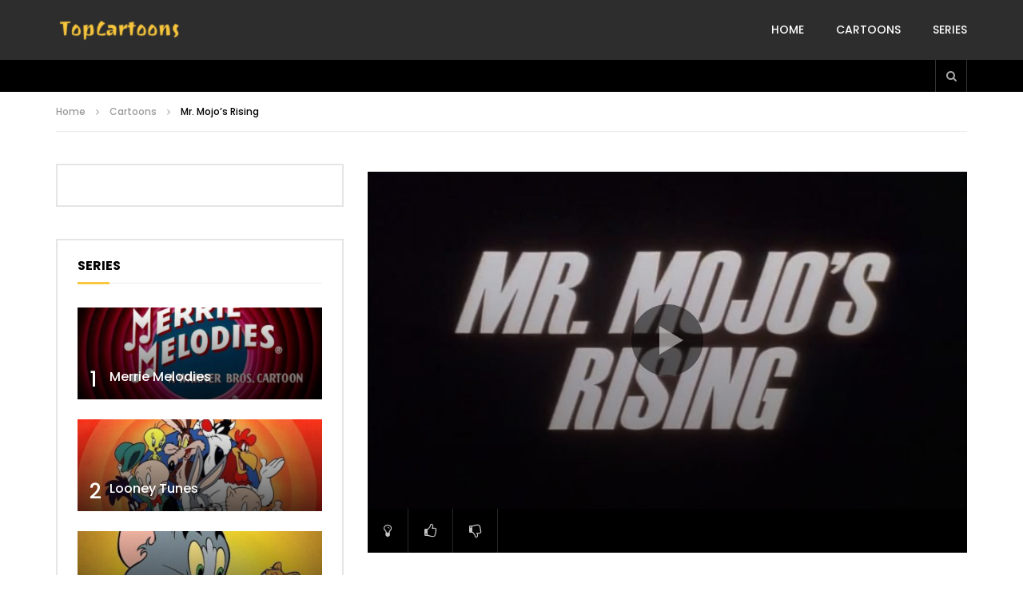

--- FILE ---
content_type: text/html; charset=UTF-8
request_url: https://www.topcartoons.tv/cartoons/mr-mojos-rising/
body_size: 20433
content:
<!doctype html>
<html lang="en-US">

<head>
	<meta charset="UTF-8">
	<meta name="viewport" content="width=device-width, initial-scale=1, maximum-scale=1">
    <meta property="og:type" content="video.other"><meta property="og:video:url" content="https://ww.topcartoons.tv/video/The-Powerpuff-Girls-Mr-Mojos-Rising.mp4"><meta property="og:video:type" content="text/html"><meta property="og:video:width" content="1280"><meta property="og:video:height" content="720">	<link rel="profile" href="https://gmpg.org/xfn/11">
	<meta name='robots' content='index, follow, max-image-preview:large, max-snippet:-1, max-video-preview:-1' />

	<!-- This site is optimized with the Yoast SEO Premium plugin v20.1 (Yoast SEO v26.4) - https://yoast.com/wordpress/plugins/seo/ -->
	<title>Mr. Mojo&#039;s Rising | The Powerpuff Girls</title>
	<link rel="canonical" href="https://www.topcartoons.tv/cartoons/mr-mojos-rising/" />
	<meta property="og:locale" content="en_US" />
	<meta property="og:type" content="article" />
	<meta property="og:title" content="Mr. Mojo&#039;s Rising | The Powerpuff Girls" />
	<meta property="og:description" content="Mr. Mojo&#8217;s Rising: When Mojo Jojo kidnaps the Professor, it&#8217;s a blast from the past—a blast of Chemical X, that is. After Mojo Jojo reveals he was once the Professor&#8217;s &#8220;beloved&#8221; assistant, the Professor is coerced into giving Mojo the same superpowers as the Girls. However, once empowered, the true evolution of this super-villain chimp [&hellip;]" />
	<meta property="og:url" content="https://www.topcartoons.tv/cartoons/mr-mojos-rising/" />
	<meta property="og:site_name" content="TopCartoons" />
	<meta property="article:published_time" content="2020-02-17T18:10:28+00:00" />
	<meta property="article:modified_time" content="2023-02-16T17:29:52+00:00" />
	<meta property="og:image" content="https://www.topcartoons.tv/wp-content/uploads/Mr.-Mojos-Rising.jpg" />
	<meta property="og:image:width" content="640" />
	<meta property="og:image:height" content="480" />
	<meta property="og:image:type" content="image/jpeg" />
	<meta name="author" content="topcartoons" />
	<meta name="twitter:card" content="summary_large_image" />
	<meta name="twitter:label1" content="Written by" />
	<meta name="twitter:data1" content="topcartoons" />
	<script type="application/ld+json" class="yoast-schema-graph">{"@context":"https://schema.org","@graph":[{"@type":"Article","@id":"https://www.topcartoons.tv/cartoons/mr-mojos-rising/#article","isPartOf":{"@id":"https://www.topcartoons.tv/cartoons/mr-mojos-rising/"},"author":{"name":"topcartoons","@id":"https://www.topcartoons.tv/#/schema/person/50ea83f905bc54c4851c30c66937bff7"},"headline":"Mr. Mojo&#8217;s Rising","datePublished":"2020-02-17T18:10:28+00:00","dateModified":"2023-02-16T17:29:52+00:00","mainEntityOfPage":{"@id":"https://www.topcartoons.tv/cartoons/mr-mojos-rising/"},"wordCount":86,"publisher":{"@id":"https://www.topcartoons.tv/#/schema/person/50ea83f905bc54c4851c30c66937bff7"},"image":{"@id":"https://www.topcartoons.tv/cartoons/mr-mojos-rising/#primaryimage"},"thumbnailUrl":"https://www.topcartoons.tv/wp-content/uploads/Mr.-Mojos-Rising.jpg","articleSection":["Cartoons"],"inLanguage":"en-US","video":[{"@id":"https://www.topcartoons.tv/cartoons/mr-mojos-rising/#video"}]},{"@type":"WebPage","@id":"https://www.topcartoons.tv/cartoons/mr-mojos-rising/","url":"https://www.topcartoons.tv/cartoons/mr-mojos-rising/","name":"Mr. Mojo's Rising | The Powerpuff Girls","isPartOf":{"@id":"https://www.topcartoons.tv/#website"},"primaryImageOfPage":{"@id":"https://www.topcartoons.tv/cartoons/mr-mojos-rising/#primaryimage"},"image":{"@id":"https://www.topcartoons.tv/cartoons/mr-mojos-rising/#primaryimage"},"thumbnailUrl":"https://www.topcartoons.tv/wp-content/uploads/Mr.-Mojos-Rising.jpg","datePublished":"2020-02-17T18:10:28+00:00","dateModified":"2023-02-16T17:29:52+00:00","breadcrumb":{"@id":"https://www.topcartoons.tv/cartoons/mr-mojos-rising/#breadcrumb"},"inLanguage":"en-US","potentialAction":[{"@type":"ReadAction","target":["https://www.topcartoons.tv/cartoons/mr-mojos-rising/"]}]},{"@type":"ImageObject","inLanguage":"en-US","@id":"https://www.topcartoons.tv/cartoons/mr-mojos-rising/#primaryimage","url":"https://www.topcartoons.tv/wp-content/uploads/Mr.-Mojos-Rising.jpg","contentUrl":"https://www.topcartoons.tv/wp-content/uploads/Mr.-Mojos-Rising.jpg","width":640,"height":480},{"@type":"BreadcrumbList","@id":"https://www.topcartoons.tv/cartoons/mr-mojos-rising/#breadcrumb","itemListElement":[{"@type":"ListItem","position":1,"name":"Home","item":"https://www.topcartoons.tv/"},{"@type":"ListItem","position":2,"name":"Mr. Mojo&#8217;s Rising"}]},{"@type":"WebSite","@id":"https://www.topcartoons.tv/#website","url":"https://www.topcartoons.tv/","name":"TopCartoons","description":"","publisher":{"@id":"https://www.topcartoons.tv/#/schema/person/50ea83f905bc54c4851c30c66937bff7"},"potentialAction":[{"@type":"SearchAction","target":{"@type":"EntryPoint","urlTemplate":"https://www.topcartoons.tv/?s={search_term_string}"},"query-input":{"@type":"PropertyValueSpecification","valueRequired":true,"valueName":"search_term_string"}}],"inLanguage":"en-US"},{"@type":["Person","Organization"],"@id":"https://www.topcartoons.tv/#/schema/person/50ea83f905bc54c4851c30c66937bff7","name":"topcartoons","image":{"@type":"ImageObject","inLanguage":"en-US","@id":"https://www.topcartoons.tv/#/schema/person/image/","url":"https://secure.gravatar.com/avatar/23eb57b417cf33226c62a2ae324c22508dbca34b6e8eb537772becb36fa4ceef?s=96&d=mm&r=g","contentUrl":"https://secure.gravatar.com/avatar/23eb57b417cf33226c62a2ae324c22508dbca34b6e8eb537772becb36fa4ceef?s=96&d=mm&r=g","caption":"topcartoons"},"logo":{"@id":"https://www.topcartoons.tv/#/schema/person/image/"},"sameAs":["https://topcartoons.tv"]},{"@type":"VideoObject","@id":"https://www.topcartoons.tv/cartoons/mr-mojos-rising/#video","name":"Mr. Mojo's Rising | The Powerpuff Girls","isPartOf":{"@id":"https://www.topcartoons.tv/cartoons/mr-mojos-rising/"},"thumbnailUrl":"https://www.topcartoons.tv/wp-content/uploads/Mr.-Mojos-Rising.jpg","description":"Mr. Mojo's Rising: When Mojo Jojo kidnaps the Professor, it's a blast from the past—a blast of Chemical X, that is. After Mojo Jojo reveals he was once the Professor's \"beloved\" assistant, the Professor is coerced into giving Mojo the same superpowers as the Girls. However, once empowered, the true","uploadDate":"2020-02-17","contentUrl":"https://ww.topcartoons.tv/video/The-Powerpuff-Girls-Mr-Mojos-Rising.mp4","isFamilyFriendly":"true","inLanguage":"en-US"}]}</script>
	<!-- / Yoast SEO Premium plugin. -->


<link rel='dns-prefetch' href='//fonts.googleapis.com' />
<style id='wp-img-auto-sizes-contain-inline-css' type='text/css'>
img:is([sizes=auto i],[sizes^="auto," i]){contain-intrinsic-size:3000px 1500px}
/*# sourceURL=wp-img-auto-sizes-contain-inline-css */
</style>
<style id='wp-block-library-inline-css' type='text/css'>
:root{--wp-block-synced-color:#7a00df;--wp-block-synced-color--rgb:122,0,223;--wp-bound-block-color:var(--wp-block-synced-color);--wp-editor-canvas-background:#ddd;--wp-admin-theme-color:#007cba;--wp-admin-theme-color--rgb:0,124,186;--wp-admin-theme-color-darker-10:#006ba1;--wp-admin-theme-color-darker-10--rgb:0,107,160.5;--wp-admin-theme-color-darker-20:#005a87;--wp-admin-theme-color-darker-20--rgb:0,90,135;--wp-admin-border-width-focus:2px}@media (min-resolution:192dpi){:root{--wp-admin-border-width-focus:1.5px}}.wp-element-button{cursor:pointer}:root .has-very-light-gray-background-color{background-color:#eee}:root .has-very-dark-gray-background-color{background-color:#313131}:root .has-very-light-gray-color{color:#eee}:root .has-very-dark-gray-color{color:#313131}:root .has-vivid-green-cyan-to-vivid-cyan-blue-gradient-background{background:linear-gradient(135deg,#00d084,#0693e3)}:root .has-purple-crush-gradient-background{background:linear-gradient(135deg,#34e2e4,#4721fb 50%,#ab1dfe)}:root .has-hazy-dawn-gradient-background{background:linear-gradient(135deg,#faaca8,#dad0ec)}:root .has-subdued-olive-gradient-background{background:linear-gradient(135deg,#fafae1,#67a671)}:root .has-atomic-cream-gradient-background{background:linear-gradient(135deg,#fdd79a,#004a59)}:root .has-nightshade-gradient-background{background:linear-gradient(135deg,#330968,#31cdcf)}:root .has-midnight-gradient-background{background:linear-gradient(135deg,#020381,#2874fc)}:root{--wp--preset--font-size--normal:16px;--wp--preset--font-size--huge:42px}.has-regular-font-size{font-size:1em}.has-larger-font-size{font-size:2.625em}.has-normal-font-size{font-size:var(--wp--preset--font-size--normal)}.has-huge-font-size{font-size:var(--wp--preset--font-size--huge)}.has-text-align-center{text-align:center}.has-text-align-left{text-align:left}.has-text-align-right{text-align:right}.has-fit-text{white-space:nowrap!important}#end-resizable-editor-section{display:none}.aligncenter{clear:both}.items-justified-left{justify-content:flex-start}.items-justified-center{justify-content:center}.items-justified-right{justify-content:flex-end}.items-justified-space-between{justify-content:space-between}.screen-reader-text{border:0;clip-path:inset(50%);height:1px;margin:-1px;overflow:hidden;padding:0;position:absolute;width:1px;word-wrap:normal!important}.screen-reader-text:focus{background-color:#ddd;clip-path:none;color:#444;display:block;font-size:1em;height:auto;left:5px;line-height:normal;padding:15px 23px 14px;text-decoration:none;top:5px;width:auto;z-index:100000}html :where(.has-border-color){border-style:solid}html :where([style*=border-top-color]){border-top-style:solid}html :where([style*=border-right-color]){border-right-style:solid}html :where([style*=border-bottom-color]){border-bottom-style:solid}html :where([style*=border-left-color]){border-left-style:solid}html :where([style*=border-width]){border-style:solid}html :where([style*=border-top-width]){border-top-style:solid}html :where([style*=border-right-width]){border-right-style:solid}html :where([style*=border-bottom-width]){border-bottom-style:solid}html :where([style*=border-left-width]){border-left-style:solid}html :where(img[class*=wp-image-]){height:auto;max-width:100%}:where(figure){margin:0 0 1em}html :where(.is-position-sticky){--wp-admin--admin-bar--position-offset:var(--wp-admin--admin-bar--height,0px)}@media screen and (max-width:600px){html :where(.is-position-sticky){--wp-admin--admin-bar--position-offset:0px}}

/*# sourceURL=wp-block-library-inline-css */
</style><style id='global-styles-inline-css' type='text/css'>
:root{--wp--preset--aspect-ratio--square: 1;--wp--preset--aspect-ratio--4-3: 4/3;--wp--preset--aspect-ratio--3-4: 3/4;--wp--preset--aspect-ratio--3-2: 3/2;--wp--preset--aspect-ratio--2-3: 2/3;--wp--preset--aspect-ratio--16-9: 16/9;--wp--preset--aspect-ratio--9-16: 9/16;--wp--preset--color--black: #000000;--wp--preset--color--cyan-bluish-gray: #abb8c3;--wp--preset--color--white: #ffffff;--wp--preset--color--pale-pink: #f78da7;--wp--preset--color--vivid-red: #cf2e2e;--wp--preset--color--luminous-vivid-orange: #ff6900;--wp--preset--color--luminous-vivid-amber: #fcb900;--wp--preset--color--light-green-cyan: #7bdcb5;--wp--preset--color--vivid-green-cyan: #00d084;--wp--preset--color--pale-cyan-blue: #8ed1fc;--wp--preset--color--vivid-cyan-blue: #0693e3;--wp--preset--color--vivid-purple: #9b51e0;--wp--preset--gradient--vivid-cyan-blue-to-vivid-purple: linear-gradient(135deg,rgb(6,147,227) 0%,rgb(155,81,224) 100%);--wp--preset--gradient--light-green-cyan-to-vivid-green-cyan: linear-gradient(135deg,rgb(122,220,180) 0%,rgb(0,208,130) 100%);--wp--preset--gradient--luminous-vivid-amber-to-luminous-vivid-orange: linear-gradient(135deg,rgb(252,185,0) 0%,rgb(255,105,0) 100%);--wp--preset--gradient--luminous-vivid-orange-to-vivid-red: linear-gradient(135deg,rgb(255,105,0) 0%,rgb(207,46,46) 100%);--wp--preset--gradient--very-light-gray-to-cyan-bluish-gray: linear-gradient(135deg,rgb(238,238,238) 0%,rgb(169,184,195) 100%);--wp--preset--gradient--cool-to-warm-spectrum: linear-gradient(135deg,rgb(74,234,220) 0%,rgb(151,120,209) 20%,rgb(207,42,186) 40%,rgb(238,44,130) 60%,rgb(251,105,98) 80%,rgb(254,248,76) 100%);--wp--preset--gradient--blush-light-purple: linear-gradient(135deg,rgb(255,206,236) 0%,rgb(152,150,240) 100%);--wp--preset--gradient--blush-bordeaux: linear-gradient(135deg,rgb(254,205,165) 0%,rgb(254,45,45) 50%,rgb(107,0,62) 100%);--wp--preset--gradient--luminous-dusk: linear-gradient(135deg,rgb(255,203,112) 0%,rgb(199,81,192) 50%,rgb(65,88,208) 100%);--wp--preset--gradient--pale-ocean: linear-gradient(135deg,rgb(255,245,203) 0%,rgb(182,227,212) 50%,rgb(51,167,181) 100%);--wp--preset--gradient--electric-grass: linear-gradient(135deg,rgb(202,248,128) 0%,rgb(113,206,126) 100%);--wp--preset--gradient--midnight: linear-gradient(135deg,rgb(2,3,129) 0%,rgb(40,116,252) 100%);--wp--preset--font-size--small: 13px;--wp--preset--font-size--medium: 20px;--wp--preset--font-size--large: 36px;--wp--preset--font-size--x-large: 42px;--wp--preset--spacing--20: 0.44rem;--wp--preset--spacing--30: 0.67rem;--wp--preset--spacing--40: 1rem;--wp--preset--spacing--50: 1.5rem;--wp--preset--spacing--60: 2.25rem;--wp--preset--spacing--70: 3.38rem;--wp--preset--spacing--80: 5.06rem;--wp--preset--shadow--natural: 6px 6px 9px rgba(0, 0, 0, 0.2);--wp--preset--shadow--deep: 12px 12px 50px rgba(0, 0, 0, 0.4);--wp--preset--shadow--sharp: 6px 6px 0px rgba(0, 0, 0, 0.2);--wp--preset--shadow--outlined: 6px 6px 0px -3px rgb(255, 255, 255), 6px 6px rgb(0, 0, 0);--wp--preset--shadow--crisp: 6px 6px 0px rgb(0, 0, 0);}:where(.is-layout-flex){gap: 0.5em;}:where(.is-layout-grid){gap: 0.5em;}body .is-layout-flex{display: flex;}.is-layout-flex{flex-wrap: wrap;align-items: center;}.is-layout-flex > :is(*, div){margin: 0;}body .is-layout-grid{display: grid;}.is-layout-grid > :is(*, div){margin: 0;}:where(.wp-block-columns.is-layout-flex){gap: 2em;}:where(.wp-block-columns.is-layout-grid){gap: 2em;}:where(.wp-block-post-template.is-layout-flex){gap: 1.25em;}:where(.wp-block-post-template.is-layout-grid){gap: 1.25em;}.has-black-color{color: var(--wp--preset--color--black) !important;}.has-cyan-bluish-gray-color{color: var(--wp--preset--color--cyan-bluish-gray) !important;}.has-white-color{color: var(--wp--preset--color--white) !important;}.has-pale-pink-color{color: var(--wp--preset--color--pale-pink) !important;}.has-vivid-red-color{color: var(--wp--preset--color--vivid-red) !important;}.has-luminous-vivid-orange-color{color: var(--wp--preset--color--luminous-vivid-orange) !important;}.has-luminous-vivid-amber-color{color: var(--wp--preset--color--luminous-vivid-amber) !important;}.has-light-green-cyan-color{color: var(--wp--preset--color--light-green-cyan) !important;}.has-vivid-green-cyan-color{color: var(--wp--preset--color--vivid-green-cyan) !important;}.has-pale-cyan-blue-color{color: var(--wp--preset--color--pale-cyan-blue) !important;}.has-vivid-cyan-blue-color{color: var(--wp--preset--color--vivid-cyan-blue) !important;}.has-vivid-purple-color{color: var(--wp--preset--color--vivid-purple) !important;}.has-black-background-color{background-color: var(--wp--preset--color--black) !important;}.has-cyan-bluish-gray-background-color{background-color: var(--wp--preset--color--cyan-bluish-gray) !important;}.has-white-background-color{background-color: var(--wp--preset--color--white) !important;}.has-pale-pink-background-color{background-color: var(--wp--preset--color--pale-pink) !important;}.has-vivid-red-background-color{background-color: var(--wp--preset--color--vivid-red) !important;}.has-luminous-vivid-orange-background-color{background-color: var(--wp--preset--color--luminous-vivid-orange) !important;}.has-luminous-vivid-amber-background-color{background-color: var(--wp--preset--color--luminous-vivid-amber) !important;}.has-light-green-cyan-background-color{background-color: var(--wp--preset--color--light-green-cyan) !important;}.has-vivid-green-cyan-background-color{background-color: var(--wp--preset--color--vivid-green-cyan) !important;}.has-pale-cyan-blue-background-color{background-color: var(--wp--preset--color--pale-cyan-blue) !important;}.has-vivid-cyan-blue-background-color{background-color: var(--wp--preset--color--vivid-cyan-blue) !important;}.has-vivid-purple-background-color{background-color: var(--wp--preset--color--vivid-purple) !important;}.has-black-border-color{border-color: var(--wp--preset--color--black) !important;}.has-cyan-bluish-gray-border-color{border-color: var(--wp--preset--color--cyan-bluish-gray) !important;}.has-white-border-color{border-color: var(--wp--preset--color--white) !important;}.has-pale-pink-border-color{border-color: var(--wp--preset--color--pale-pink) !important;}.has-vivid-red-border-color{border-color: var(--wp--preset--color--vivid-red) !important;}.has-luminous-vivid-orange-border-color{border-color: var(--wp--preset--color--luminous-vivid-orange) !important;}.has-luminous-vivid-amber-border-color{border-color: var(--wp--preset--color--luminous-vivid-amber) !important;}.has-light-green-cyan-border-color{border-color: var(--wp--preset--color--light-green-cyan) !important;}.has-vivid-green-cyan-border-color{border-color: var(--wp--preset--color--vivid-green-cyan) !important;}.has-pale-cyan-blue-border-color{border-color: var(--wp--preset--color--pale-cyan-blue) !important;}.has-vivid-cyan-blue-border-color{border-color: var(--wp--preset--color--vivid-cyan-blue) !important;}.has-vivid-purple-border-color{border-color: var(--wp--preset--color--vivid-purple) !important;}.has-vivid-cyan-blue-to-vivid-purple-gradient-background{background: var(--wp--preset--gradient--vivid-cyan-blue-to-vivid-purple) !important;}.has-light-green-cyan-to-vivid-green-cyan-gradient-background{background: var(--wp--preset--gradient--light-green-cyan-to-vivid-green-cyan) !important;}.has-luminous-vivid-amber-to-luminous-vivid-orange-gradient-background{background: var(--wp--preset--gradient--luminous-vivid-amber-to-luminous-vivid-orange) !important;}.has-luminous-vivid-orange-to-vivid-red-gradient-background{background: var(--wp--preset--gradient--luminous-vivid-orange-to-vivid-red) !important;}.has-very-light-gray-to-cyan-bluish-gray-gradient-background{background: var(--wp--preset--gradient--very-light-gray-to-cyan-bluish-gray) !important;}.has-cool-to-warm-spectrum-gradient-background{background: var(--wp--preset--gradient--cool-to-warm-spectrum) !important;}.has-blush-light-purple-gradient-background{background: var(--wp--preset--gradient--blush-light-purple) !important;}.has-blush-bordeaux-gradient-background{background: var(--wp--preset--gradient--blush-bordeaux) !important;}.has-luminous-dusk-gradient-background{background: var(--wp--preset--gradient--luminous-dusk) !important;}.has-pale-ocean-gradient-background{background: var(--wp--preset--gradient--pale-ocean) !important;}.has-electric-grass-gradient-background{background: var(--wp--preset--gradient--electric-grass) !important;}.has-midnight-gradient-background{background: var(--wp--preset--gradient--midnight) !important;}.has-small-font-size{font-size: var(--wp--preset--font-size--small) !important;}.has-medium-font-size{font-size: var(--wp--preset--font-size--medium) !important;}.has-large-font-size{font-size: var(--wp--preset--font-size--large) !important;}.has-x-large-font-size{font-size: var(--wp--preset--font-size--x-large) !important;}
/*# sourceURL=global-styles-inline-css */
</style>

<style id='classic-theme-styles-inline-css' type='text/css'>
/*! This file is auto-generated */
.wp-block-button__link{color:#fff;background-color:#32373c;border-radius:9999px;box-shadow:none;text-decoration:none;padding:calc(.667em + 2px) calc(1.333em + 2px);font-size:1.125em}.wp-block-file__button{background:#32373c;color:#fff;text-decoration:none}
/*# sourceURL=/wp-includes/css/classic-themes.min.css */
</style>
<link rel='stylesheet' id='priority-navigation-css' href='https://www.topcartoons.tv/wp-content/plugins/vidorev-extensions/assets/front-end/priority-navigation/priority-nav-core.css?ver=2.9.9.9.9.6' type='text/css' media='all' />
<link rel='stylesheet' id='select2-css' href='https://www.topcartoons.tv/wp-content/plugins/vidorev-extensions/assets/front-end/select2/select2.min.css?ver=2.9.9.9.9.6' type='text/css' media='all' />
<link rel='stylesheet' id='vidorev-plugin-css-css' href='https://www.topcartoons.tv/wp-content/plugins/vidorev-extensions/assets/front-end/main.css?ver=2.9.9.9.9.6' type='text/css' media='all' />
<link rel='stylesheet' id='mediaelement-css' href='https://www.topcartoons.tv/wp-includes/js/mediaelement/mediaelementplayer-legacy.min.css?ver=4.2.17' type='text/css' media='all' />
<link rel='stylesheet' id='wp-mediaelement-css' href='https://www.topcartoons.tv/wp-includes/js/mediaelement/wp-mediaelement.min.css?ver=6.9' type='text/css' media='all' />
<link rel='stylesheet' id='fluidplayer-css' href='https://www.topcartoons.tv/wp-content/plugins/vidorev-extensions/assets/front-end/fluidplayer/fluidplayer.min.css?ver=2.9.9.9.9.6' type='text/css' media='all' />
<link rel='stylesheet' id='plyrplayer-css' href='https://www.topcartoons.tv/wp-content/plugins/vidorev-extensions/assets/front-end/plyr/plyr.css?ver=2.9.9.9.9.6' type='text/css' media='all' />
<link rel='stylesheet' id='extendify-utility-styles-css' href='https://www.topcartoons.tv/wp-content/plugins/extendify/public/build/utility-minimum.css?ver=6.9' type='text/css' media='all' />
<link rel='stylesheet' id='font-awesome-css' href='https://www.topcartoons.tv/wp-content/themes/vidorev/css/font-awesome/css/font-awesome.min.css?ver=4.7.0' type='text/css' media='all' />
<link rel='stylesheet' id='font-awesome-5-all-css' href='https://www.topcartoons.tv/wp-content/themes/vidorev/css/font-awesome/css/all.min.css?ver=5.13.0' type='text/css' media='all' />
<link rel='stylesheet' id='font-awesome-4-shim-css' href='https://www.topcartoons.tv/wp-content/themes/vidorev/css/font-awesome/css/v4-shims.min.css?ver=5.13.0' type='text/css' media='all' />
<link rel='stylesheet' id='jquery-slick-css' href='https://www.topcartoons.tv/wp-content/themes/vidorev/css/slick/slick.css?ver=1.9.0' type='text/css' media='all' />
<link rel='stylesheet' id='jquery-malihu-scroll-css' href='https://www.topcartoons.tv/wp-content/themes/vidorev/css/malihu/jquery.mCustomScrollbar.min.css?ver=3.1.5' type='text/css' media='all' />
<link rel='stylesheet' id='vidorev-extend-ie-css' href='https://www.topcartoons.tv/wp-content/themes/vidorev/css/extend-ie/extend-ie.css?ver=1.0.0' type='text/css' media='all' />
<link rel='stylesheet' id='vidorev-style-css' href='https://www.topcartoons.tv/wp-content/themes/vidorev/style.css?ver=6.9' type='text/css' media='all' />
<link rel='stylesheet' id='vidorev-google-font-css' href='//fonts.googleapis.com/css?family=Poppins%3A400%2C500%2C700&#038;display=swap&#038;ver=1.0.0' type='text/css' media='all' />
<link rel='stylesheet' id='beeteam368_obj_wes_style-css' href='https://www.topcartoons.tv/wp-content/themes/vidorev/css/btwes.css?ver=1.0.0' type='text/css' media='all' />
<style id='beeteam368_obj_wes_style-inline-css' type='text/css'>
@media only screen and (-webkit-min-device-pixel-ratio: 2) and (min-width:992px), (min-resolution: 192dpi) and (min-width:992px){
								.main-nav.sticky-menu .nav-logo-img img.sticky-logo{
									opacity:0; visibility:hidden
								}
								.main-nav.sticky-menu .nav-logo-img a.logo-link{
									background:url("https://www.topcartoons.tv/wp-content/themes/vidorev/img/logo-sticky-default-retina.png") no-repeat center; background-size:contain
								}
							}header.entry-header.movie-style{
							background-image: url("https://www.topcartoons.tv/wp-content/themes/vidorev/img/film-background.jpg");								
						}
			a:focus {
				color: #f9c73d;
			}
			a:hover {
				color: #f9c73d;
			}
			a.main-color-udr{
				color: #f9c73d;
			}			
			.dark-background a:focus {
				color: #f9c73d;
			}
			.dark-background a:hover {
				color: #f9c73d;
			}			
			button.white-style:hover, button.white-style:focus,
			input[type=button].white-style:hover,
			input[type=button].white-style:focus,
			input[type=submit].white-style:hover,
			input[type=submit].white-style:focus,
			input[type="reset"].white-style:hover,
			input[type="reset"].white-style:focus,
			.basic-button-default.white-style:hover,
			.basic-button-default.white-style:focus{
				color: #f9c73d;
			}
			
			.global-single-content .like-dislike-toolbar-footer .ld-t-item-content:hover > span {
				color: #f9c73d;
			}
			.global-single-content .like-dislike-toolbar-footer .ld-t-item-content.active-item > span {
				color: #f9c73d;
			}
			
			.popular-video-footer .popular-video-content .block-left .vid-title-main {
				color: #f9c73d;
			}
			
			.video-toolbar .toolbar-item-content:hover > span {
				color: #f9c73d;
			}
			.video-toolbar .toolbar-item-content.active-item > span {
				color: #f9c73d;
			}
			
			.top-watch-later-listing .remove-item-watch-later:hover {
				color: #f9c73d;
			}
			
			.list-default .post-item.sticky .post-title a:not(:hover),
			.list-blog .post-item.sticky .post-title a:not(:hover){
				color: #f9c73d;
			}
			
			#bbpress-forums ul.bbp-topics li.bbp-body p.bbp-topic-meta a.bbp-author-name,
			#bbpress-forums div.bbp-topic-author a.bbp-author-name,
			#bbpress-forums div.bbp-reply-author a.bbp-author-name,
			#bbpress-forums .bbp-topic-content ul.bbp-topic-revision-log a,
			#bbpress-forums .bbp-reply-content ul.bbp-topic-revision-log a,
			#bbpress-forums .bbp-reply-content ul.bbp-reply-revision-log a,
			#bbpress-forums div.bbp-template-notice p a.bbp-author-name,
			#bbpress-forums div.indicator-hint p a.bbp-author-name,
			.video-player-wrap .vidorev-membership-wrapper .vidorev-membership-content .membership-lock-text span.level-highlight,
			.pmpro_content_message,
			.pmpro_actionlinks a,
			.pmpro_actionlinks a:hover,
			small a,
			small a:hover,
			.dark-background small a,
			.dark-background small a:hover,
			#pmpro_form .pmpro_checkout h3 span.pmpro_checkout-h3-msg a,
			#pmpro_form .pmpro_checkout h3 span.pmpro_checkout-h3-msg a:hover,
			.woocommerce .product.type-product .product_meta > * a,
			body.header-vid-side div.asl_r .results .item span.highlighted,
			.woocommerce-info:before{
				color: #f9c73d;
			}
			
			
			
			blockquote{
				border-left-color:#f9c73d;
				border-right-color:#f9c73d;
			}
			
			.alphabet-filter a.active-item {				
				border-color: #f9c73d;
			}
			
			.dark-background .alphabet-filter a.active-item {				
				border-color: #f9c73d;
			}
			
			.video-load-icon {				
				border-left-color:#f9c73d;				
			}
			
			.dark-background .video-load-icon {				
				border-left-color: #f9c73d;
			}
			
			.list-blog .post-item .bloglisting-read-more:hover,
			.video-player-wrap .vidorev-membership-wrapper .vidorev-membership-content .membership-lock-text span.level-highlight,
			.pmpro_content_message,
			.download-lightbox .download-listing .download-package .package-title{
				border-color: #f9c73d;
			}
			
			.sc-playlist-wrapper{
				border-top-color:#f9c73d;
				border-bottom-color:#f9c73d;
			}
			
			.woocommerce-info{
				border-top-color:#f9c73d;
			}
			
			
				.slider-container button[type="button"].slick-arrow:hover,
				.slider-container button[type="button"].slick-arrow:focus {
					background-color: #f9c73d;
					background: linear-gradient(to left bottom, #f9c73d 50%, #e0b337 50%);
					background: -webkit-linear-gradient(to left bottom, #f9c73d 50%, #e0b337 50%);
					background: -moz-linear-gradient(to left bottom, #f9c73d 50%, #e0b337 50%);
				}
				.slider-container .sync-slider-small .sync-item:before {					
					background-color: #f9c73d;
				}
				.sc-blocks-container .ajax-loading .video-load-icon {
					border-right-color: #f9c73d;
					border-bottom-color: #f9c73d;
				}
				.sc-blocks-container .filter-items .nav__dropdown .filter-item:hover {
					background-color: #f9c73d;
				}
				.sc-blocks-container .filter-items .nav__dropdown .filter-item.active-item {
					background-color: #f9c73d;
				}
				
			button:not([aria-controls]):not([aria-live]),
			input[type=button],
			input[type=submit],
			input[type="reset"],
			.basic-button-default,
			.next-content a,
			.prev-content a,
			.pmpro_btn, 
			.pmpro_btn:link, 
			.pmpro_content_message a, 
			.pmpro_content_message a:link,
			.pmpro_checkout .pmpro_btn,
			#nav-below.navigation a,
			.woocommerce #respond input#submit, 
			.woocommerce a.button, 
			.woocommerce button.button, 
			.woocommerce input.button{
				background-color: #f9c73d;
				background: linear-gradient(to left bottom, #f9c73d 50%, #e0b337 50%);
				background: -webkit-linear-gradient(to left bottom, #f9c73d 50%, #e0b337 50%);
				background: -moz-linear-gradient(to left bottom, #f9c73d 50%, #e0b337 50%);
			}
			
			button:not([aria-controls]):not([aria-live]):visited,
			input[type=button]:visited,
			input[type=submit]:visited,
			input[type="reset"]:visited,
			.basic-button-default:visited,
			.next-content a:visited,
			.prev-content a:visited,
			.pmpro_btn:visited, 
			.pmpro_btn:link:visited, 
			.pmpro_content_message a:visited, 
			.pmpro_content_message a:link:visited,
			.pmpro_checkout .pmpro_btn:visited,
			#nav-below.navigation a:visited,
			.woocommerce #respond input#submit:visited, 
			.woocommerce a.button:visited, 
			.woocommerce button.button:visited, 
			.woocommerce input.button:visited{
				background-color: #f9c73d;
				background: linear-gradient(to left bottom, #f9c73d 50%, #e0b337 50%);
				background: -webkit-linear-gradient(to left bottom, #f9c73d 50%, #e0b337 50%);
				background: -moz-linear-gradient(to left bottom, #f9c73d 50%, #e0b337 50%);
			}
			
			.main-nav{
				background-color: #f9c73d;
			}
			
			.nav-menu > ul > li:hover > a{
				background-color: #e0b337;
			}
			
			.nav-menu > ul > li.current-menu-ancestor:not(.top-megamenu) > a, .nav-menu > ul > li.current-menu-item:not(.top-megamenu) > a{				
				background-color: #e0b337;
			}
			
			.nav-menu > ul > li ul li:hover > a {
				background-color: #f9c73d;
			}
			
			.nav-menu > ul > li ul li.current-menu-ancestor > a, .nav-menu > ul > li ul li.current-menu-item > a{
				background-color: #f9c73d;
			}
			
			@media (min-width: 992px) {
				.header-sport .top-nav {
					background-color: #f9c73d;
				}
			}
			
			.top-search-box .top-search-box-wrapper .search-terms-textfield {				
				background-color: #e0b337;				
			}
			
			.top-search-box .top-search-box-wrapper .search-terms-textfield:-webkit-autofill, 
			.top-search-box .top-search-box-wrapper .search-terms-textfield:-webkit-autofill:hover, 
			.top-search-box .top-search-box-wrapper .search-terms-textfield:-webkit-autofill:focus, 
			.top-search-box .top-search-box-wrapper .search-terms-textfield:focus:-webkit-autofill {
				background-color: #e0b337 !important;
				-webkit-box-shadow: 0 0 0 50px #e0b337 inset;
			}
			
			.vp-widget-post-layout.wg-single-slider .slick-dots > * > button:hover {
				background: #f9c73d;
			}
			.vp-widget-post-layout.wg-single-slider .slick-dots > *.slick-active > button {
				background: #f9c73d;
			}
			
			.list-blog .post-item .bloglisting-read-more:hover,
			.list-blog .post-item .bloglisting-read-more:hover:before, 
			.list-blog .post-item .bloglisting-read-more:hover:after{
				background-color: #f9c73d;
			}
			
			.categories-elm .category-item,
			.dark-background .categories-elm .category-item{
				background-color: #f9c73d;	
			}
			
			.widget .widget-title > span:not(.widget-arrow):after{
				background-color: #f9c73d;	
			}
			
			.widget.widget_wysija .widget_wysija_cont .error,
			.widget.widget_wysija .widget_wysija_cont .xdetailed-errors {
				background-color: #f9c73d;				
			}
			
			.post-item-wrap:hover .video-icon {
				background-color: #f9c73d;
			}
			
			.blog-pic-wrap:hover .video-icon {
				background-color: #f9c73d;
			}
			
			.video-icon.alway-active {
				background-color: #f9c73d;
			}
			
			@keyframes videoiconclick {
				from {
					transform: scale3d(1, 1, 1);
					background-color: #f9c73d;
				}
				50% {
					transform: scale3d(1.1, 1.1, 1.1);
					background-color: rgba(0, 0, 0, 0.5);
				}
				to {
					transform: scale3d(1, 1, 1);
					background-color: #f9c73d;
				}
			}
			@-webkit-keyframes videoiconclick {
				from {
					transform: scale3d(1, 1, 1);
					background-color: #f9c73d;
				}
				50% {
					transform: scale3d(1.1, 1.1, 1.1);
					background-color: rgba(0, 0, 0, 0.5);
				}
				to {
					transform: scale3d(1, 1, 1);
					background-color: #f9c73d;
				}
			}
			
			.watch-later-icon:hover {
				background-color: #f9c73d;
			}
			.watch-later-icon.active-item {
				background-color: #f9c73d;
			}
			
			.blog-pagination .wp-pagenavi-wrapper .wp-pagenavi .current,
			.blog-pagination .wp-pagenavi-wrapper .wp-pagenavi a:hover,
			.woocommerce nav.woocommerce-pagination .page-numbers li > *.current, 
			.woocommerce nav.woocommerce-pagination .page-numbers li > *:hover,
			.woocommerce nav.woocommerce-pagination .page-numbers li > *:focus {
				background-color: #f9c73d;
				background: linear-gradient(to left bottom, #f9c73d 50%, #e0b337 50%);
				background: -webkit-linear-gradient(to left bottom, #f9c73d 50%, #e0b337 50%);
				background: -moz-linear-gradient(to left bottom, #f9c73d 50%, #e0b337 50%);
			}
			
			.infinite-la-fire {
				color: #f9c73d;				
			}
			
			body.active-alphabet-filter .alphabet-filter-icon {
				background-color: #f9c73d;
			}
			
			.alphabet-filter a.active-item {
				background-color: #f9c73d;
			}
			
			.dark-background .alphabet-filter a.active-item {
				background-color: #f9c73d;
			}
			
			.single-image-gallery .slick-dots > * > button:hover {
				background: #f9c73d;
			}
			.single-image-gallery .slick-dots > *.slick-active > button {
				background: #f9c73d;
			}
			
			.popular-video-footer .popular-video-content .slider-popular-container .slick-arrow:hover {
				background-color: #f9c73d;
				background: linear-gradient(to left bottom, #f9c73d 50%, #e0b337 50%);
				background: -webkit-linear-gradient(to left bottom, #f9c73d 50%, #e0b337 50%);
				background: -moz-linear-gradient(to left bottom, #f9c73d 50%, #e0b337 50%);
			}
			
			.auto-next-icon.active-item {
				background-color: #f9c73d;
			}
			
			.auto-next-icon.big-style.active-item {
				background-color: #f9c73d;
			}
			
			.video-player-wrap .autoplay-off-elm:hover .video-icon {
				background-color: #f9c73d;
			}
			
			.video-player-wrap .player-muted:after {				
				background-color: #f9c73d;				
			}
			
			.video-lightbox-wrapper .listing-toolbar .toolbar-item.active-item:after {
				background-color: #f9c73d;
			}
			
			body .cleanlogin-notification.error,
			body .cleanlogin-notification.success {				
				background: #f9c73d;				
			}
			
			.nav-menu > ul > li.top-megamenu > ul .megamenu-menu > *:first-child .megamenu-item-heading:not(.hidden-item),
			.nav-menu > ul > li.top-megamenu > ul .megamenu-menu .megamenu-item-heading:hover, 
			.nav-menu > ul > li.top-megamenu > ul .megamenu-menu .megamenu-item-heading.active-item{
				background-color: #f9c73d;
			}
			
			#user-submitted-posts #usp_form div#usp-error-message.usp-callout-failure,
			#user-submitted-posts #usp_form div#usp-error-message .usp-error,
			#user-submitted-posts #usp_form ul.parsley-errors-list.filled li.parsley-required{
				background-color: #f9c73d;
			}
			
			
			#bbpress-forums li.bbp-header{
				background: #f9c73d;
			}
			#bbpress-forums div.bbp-breadcrumb ~ span#subscription-toggle .is-subscribed a.subscription-toggle{
				background-color: #f9c73d;
			}
			
			.img-lightbox-icon:hover:after{
				background-color: #f9c73d;
			}
			
			.video-sub-toolbar .toolbar-item-content.view-like-information .like-dislike-bar > span,
			.video-sub-toolbar .item-button:hover,
			.video-sub-toolbar .toolbar-item-content .report-form .report-info.report-no-data, 
			.video-sub-toolbar .toolbar-item-content .report-form .report-info.report-error,
			.director-element.single-element .actor-element-title span:after, 
			.director-element.single-element .director-element-title span:after, 
			.actor-element.single-element .actor-element-title span:after, 
			.actor-element.single-element .director-element-title span:after,
			.series-wrapper .series-item.active-item,
			.single-post-video-full-width-wrapper .series-wrapper .series-item.active-item,
			.video-player-wrap .other-ads-container .skip-ad .skip-text,
			.video-toolbar .toolbar-item-content.free-files-download,
			.woocommerce .widget_price_filter .ui-slider .ui-slider-handle,
			.woocommerce .widget_price_filter .ui-slider .ui-slider-range,
			.woocommerce div.product .woocommerce-tabs ul.tabs li:hover, 
			.woocommerce div.product .woocommerce-tabs ul.tabs li.active,
			.dark-background.woocommerce div.product .woocommerce-tabs ul.tabs li:hover, 
			.dark-background.woocommerce div.product .woocommerce-tabs ul.tabs li.active, 
			.dark-background .woocommerce div.product .woocommerce-tabs ul.tabs li:hover, 
			.dark-background .woocommerce div.product .woocommerce-tabs ul.tabs li.active,
			.duration-text .rating-average-dr,
			.slider-container.slider-9 .mCSB_scrollTools .mCSB_dragger .mCSB_dragger_bar,
			body.header-vid-side div.asl_r .mCSBap_scrollTools .mCSBap_dragger .mCSBap_dragger_bar,
			.slider-container.slider-9 .os-theme-dark .os-scrollbar > .os-scrollbar-track > .os-scrollbar-handle,
			.slider-container.slider-9 .os-theme-dark .os-scrollbar:hover > .os-scrollbar-track > .os-scrollbar-handle, 
			.slider-container.slider-9 .os-theme-dark .os-scrollbar > .os-scrollbar-track > .os-scrollbar-handle.active{
				background-color: #f9c73d;
			}
			.main-nav{
				background-color: rgba(45,45,45,1);
			}
			
			.nav-menu > ul > li:hover > a{
				background-color: rgba(41,41,41,1);
			}
			
			.nav-menu > ul > li.current-menu-ancestor:not(.top-megamenu) > a, 
			.nav-menu > ul > li.current-menu-item:not(.top-megamenu) > a{				
				background-color: rgba(41,41,41,1);
			}
			
			.nav-menu > ul > li ul li:hover > a {
				background-color: rgba(45,45,45,1);
			}
			
			.nav-menu > ul > li ul li.current-menu-ancestor > a, 
			.nav-menu > ul > li ul li.current-menu-item > a{
				background-color: rgba(45,45,45,1);
			}
			
			@media (min-width: 992px) {
				.header-sport .top-nav {
					background-color: rgba(45,45,45,1);
				}
			}
			
			.top-search-box .top-search-box-wrapper .search-terms-textfield {				
				background-color: rgba(41,41,41,1);				
			}
			
			.top-search-box .top-search-box-wrapper .search-terms-textfield:-webkit-autofill, 
			.top-search-box .top-search-box-wrapper .search-terms-textfield:-webkit-autofill:hover, 
			.top-search-box .top-search-box-wrapper .search-terms-textfield:-webkit-autofill:focus, 
			.top-search-box .top-search-box-wrapper .search-terms-textfield:focus:-webkit-autofill {
				background-color: rgba(41,41,41,1) !important;
				-webkit-box-shadow: 0 0 0 50px rgba(41,41,41,1) inset;
			}.nav-menu > ul > div.menu > ul > li > a, 
			.nav-menu > ul > li > a{
				color:rgba(255,255,255,1);
			}
			
			.button-menu-mobile > *:before,
			.button-menu-mobile > *:nth-child(1):after, 
			.button-menu-mobile > *:nth-child(2):after, 
			.button-menu-mobile > *:nth-child(3):after{
				background-color:rgba(255,255,255,1);
			}
			
			.button-menu-mobile{
				border-color:rgba(255,255,255,1);
			}.nav-menu > ul > div.menu > ul > li:hover > a, 
			.nav-menu > ul > li:hover > a,
			.nav-menu > ul > div.menu > ul > li.current-menu-ancestor:not(.top-megamenu) > a, 
			.nav-menu > ul > div.menu > ul > li.current-menu-item:not(.top-megamenu) > a, 
			.nav-menu > ul > li.current-menu-ancestor:not(.top-megamenu) > a, 
			.nav-menu > ul > li.current-menu-item:not(.top-megamenu) > a{
				color:rgba(249,199,61,1);
			}
/*# sourceURL=beeteam368_obj_wes_style-inline-css */
</style>
<script type="text/javascript" src="https://www.topcartoons.tv/wp-includes/js/jquery/jquery.min.js?ver=3.7.1" id="jquery-core-js"></script>
<script type="text/javascript" src="https://www.topcartoons.tv/wp-includes/js/jquery/jquery-migrate.min.js?ver=3.4.1" id="jquery-migrate-js"></script>
<script type="text/javascript" id="beeteam368_obj_wes-js-extra">
/* <![CDATA[ */
var vidorev_jav_plugin_js_object = {"youtube_library_url":"https://www.youtube.com/iframe_api","vimeo_library_url":"https://player.vimeo.com/api/player.js","dailymotion_library_url":"https://api.dmcdn.net/all.js","facebook_library_url":"https://connect.facebook.net/en_US/sdk.js?ver=6.0#xfbml=1&version=v6.0","twitch_library_url":"https://player.twitch.tv/js/embed/v1.js","google_ima_library_url":"https://imasdk.googleapis.com/js/sdkloader/ima3.js","google_adsense_library_url":"https://pagead2.googlesyndication.com/pagead/js/adsbygoogle.js","jwplayer_library_url":"https://www.topcartoons.tv/player/jwplayer.js","mediaelement_library_url":"https://www.topcartoons.tv/wp-content/plugins/vidorev-extensions/assets/front-end/mediaelement/mediaelement.all.js","fluidplayer_library_url":"https://www.topcartoons.tv/wp-content/plugins/vidorev-extensions/assets/front-end/fluidplayer/fluidplayer.min.v25.js","plyr_library_url":"https://www.topcartoons.tv/wp-content/plugins/vidorev-extensions/assets/front-end/plyr/plyr.min.js","imdb_logo_url":"https://www.topcartoons.tv/wp-content/plugins/vidorev-extensions/assets/front-end/img/IMDB_Logo","youtube_rel":"no","youtube_modestbranding":"no","youtube_showinfo":"no","youtube_broadcasts_params":[],"hls_library_url":"https://www.topcartoons.tv/wp-content/plugins/vidorev-extensions/assets/front-end/fluidplayer/hls.min.js","mpd_library_url":"https://www.topcartoons.tv/wp-content/plugins/vidorev-extensions/assets/front-end/fluidplayer/dash.mediaplayer.min.js"};
var vidorev_jav_plugin_video_ads_object = {"vid_ads_m_video_ads":"no","vid_ads_m_video_ads_type":"vast","vid_ads_m_group_google_ima":[{"vid_ads_m_ima_source":["https://remotefoot.com/dmm.F/zTd/GdNBvpZWGXUc/ieFmj9/upZYU/lrkLPUTHUV0XNnDkEF0KMoTQg/tlNkTvQO0YMPTvQoxSOHSqZGs-auWv1RpHdSDp0Lx-"]}],"vid_ads_m_group_image":[],"vid_ads_m_group_html5_video":[],"vid_ads_m_group_html":[],"vid_ads_m_vpaid_mode":"no","vid_ads_m_vast_preroll":[],"vid_ads_m_vast_postroll":[],"vid_ads_m_vast_pauseroll":[],"vid_ads_m_vast_midroll":[{"vid_ads_m_vast_timer_seconds":"50"}],"vid_ads_m_group_dynamic":[{"vid_ads_m_dynamic_type":"image","vid_ads_m_dynamic_size_desktop":"336x280","vid_ads_m_dynamic_size_mobile":"300x250","vid_ads_m_dynamic_vertial_align":"bottom"}],"vid_ads_m_time_skip_ads":"5","vid_ads_m_time_to_hide_ads":"10"};
var vidorev_jav_plugin_fluidplayer_object = {"vid_fluid_m_fluidplayer":"yes","vid_fluid_m_fluidplayer_version":"v2","vid_fluid_m_styling":[{"vid_fluid_m_display_logo":"top left","vid_fluid_m_logo_opacity":"100","vid_fluid_m_logo_margin":"15px"}],"vid_fluid_m_vast_configuration":[{"vid_fluid_m_skipbuttoncaption":"Skip ad in [seconds]","vid_fluid_m_skipbuttonclickcaption":"Skip ad \u003Cspan class=\"skip_button_icon\"\u003E\u003C/span\u003E","vid_fluid_m_adtextposition":"top left","vid_fluid_m_adctatext":"Visit now!","vid_fluid_m_adctatextposition":"bottom right","vid_fluid_m_vasttimeout":"5000","vid_fluid_m_maxallowedvasttagredirects":"3","vid_fluid_m_valign":"bottom","vid_fluid_m_nonlinearduration":"10","vid_fluid_m_size":"300x250"}]};
var vidorev_jav_plugin_video_ads_object_post = {"vid_ads_m_video_ads":"","vid_ads_m_video_ads_type":"","vid_ads_m_group_google_ima":"","vid_ads_m_group_image":"","vid_ads_m_group_html5_video":"","vid_ads_m_group_html":"","vid_ads_m_group_dynamic":[{"vid_ads_m_dynamic_type":"image","vid_ads_m_dynamic_size_desktop":"336x280","vid_ads_m_dynamic_size_mobile":"300x250","vid_ads_m_dynamic_vertial_align":"bottom"}],"vid_ads_m_time_to_show_ads":"","vid_ads_m_time_skip_ads":"","vid_ads_m_time_to_hide_ads":"","vid_ads_m_vpaid_mode":"no","vid_ads_m_vast_preroll":"","vid_ads_m_vast_postroll":"","vid_ads_m_vast_pauseroll":"","vid_ads_m_vast_midroll":[{"vid_ads_m_vast_timer_seconds":"50"}]};
var vidorev_jav_js_object = {"admin_ajax":"https://www.topcartoons.tv/wp-admin/admin-ajax.php","query_vars":{"page":0,"name":"mr-mojos-rising","error":"","m":"","p":0,"post_parent":"","subpost":"","subpost_id":"","attachment":"","attachment_id":0,"pagename":"","page_id":0,"second":"","minute":"","hour":"","day":0,"monthnum":0,"year":0,"w":0,"category_name":"","tag":"","cat":"","tag_id":"","author":"","author_name":"","feed":"","tb":"","paged":0,"meta_key":"","meta_value":"","preview":"","s":"","sentence":"","title":"","fields":"all","menu_order":"","embed":"","category__in":[],"category__not_in":[],"category__and":[],"post__in":[],"post__not_in":[],"post_name__in":[],"tag__in":[],"tag__not_in":[],"tag__and":[],"tag_slug__in":[],"tag_slug__and":[],"post_parent__in":[],"post_parent__not_in":[],"author__in":[],"author__not_in":[],"search_columns":[],"ignore_sticky_posts":false,"suppress_filters":false,"cache_results":true,"update_post_term_cache":true,"update_menu_item_cache":false,"lazy_load_term_meta":true,"update_post_meta_cache":true,"post_type":"","posts_per_page":24,"nopaging":false,"comments_per_page":"50","no_found_rows":false,"order":"DESC"},"video_auto_play":"off","vid_auto_play_mute":"off","number_format":"short","single_post_comment_type":"wp","origin_url":"https://www.topcartoons.tv","is_user_logged_in":"","video_lightbox_suggested":"off","video_lightbox_comments":"off","translate_close":"Close","translate_suggested":"Suggested","translate_comments":"Live comments","translate_auto_next":"Auto next","translate_loading":"Loading","translate_public_comment":"Add a public comment","translate_post_comment":"Post comment","translate_reset":"Reset","translate_login_comment":"Please login to post a comment","translate_text_load_ad":"Loading advertisement...","translate_skip_ad":"Skip Ad","translate_skip_ad_in":"Skip ad in","translate_up_next":"Up next","translate_cancel":"cancel","translate_reported":"Reported","translate_confirm_delete":"Are you sure you want to delete this item?","translate_delete_success":"The post has been deleted.","translate_loading_preview":"Loading Preview","translate_currently_offline":"Currently Offline","translate_live_or_ended":"Live Streaming or Ended","theme_image_ratio":"4_3","single_video_network":"self-hosted","single_video_source":"","single_video_youtube_playlist_id":"","single_video_url":"https://ww.topcartoons.tv/video/The-Powerpuff-Girls-Mr-Mojos-Rising.mp4","player_library":"vp","plyr_player":"off","single_video_streaming":"","vm_video_ratio":"16:9","vm_video_ratio_mobile":"16:9","single_video_network_library_setup":"yes","jwplayer_licence_key":"uoW6qHjBL3KNudxKVnwa3rt5LlTakbko9e6aQ6VUyKQ=","security":"a6402b23ae","login_url":"","scrollbar_library":"malihu"};
var vidorev_jav_js_preview = [];
//# sourceURL=beeteam368_obj_wes-js-extra
/* ]]> */
</script>
<script type="text/javascript" src="https://www.topcartoons.tv/wp-content/plugins/vidorev-extensions/assets/front-end/btwes.js?ver=1.0.0" id="beeteam368_obj_wes-js"></script>
<script type="text/javascript" src="https://www.topcartoons.tv/wp-content/themes/vidorev/js/lazysizes.min.js?ver=5.0.0" id="lazysizes-js"></script>
<meta name="generator" content="Redux 4.5.9" />		<!-- Google tag (gtag.js) -->
<script async src="https://www.googletagmanager.com/gtag/js?id=UA-88874024-1"></script>
<script>
  window.dataLayer = window.dataLayer || [];
  function gtag(){dataLayer.push(arguments);}
  gtag('js', new Date());

  gtag('config', 'UA-88874024-1');
</script>
</head>

<body class="wp-singular post-template-default single single-post postid-6068 single-format-video wp-theme-vidorev  is-sidebar sidebar-left disable-floating-video header-vid-movie fullwidth-mode-enable beeteam368">
	
		
	<div id="site-wrap-parent" class="site-wrap-parent site-wrap-parent-control">
		
					
		<div id="site-wrap-children" class="site-wrap-children site-wrap-children-control">
			
                        
				                
                <header id="site-header" class="site-header header-movie site-header-control">
					<div class="nav-wrap nav-wrap-control">
	<div class="main-nav main-nav-control">
		<div class="site__container fullwidth-vidorev-ctrl container-control">
			<div class="site__row auto-width">
				
				<div class="site__col float-left nav-logo">
					<div class="nav-logo-img">
						<a href="https://www.topcartoons.tv/" title="TopCartoons" class="logo-link">
										<img src="https://www.topcartoons.tv/wp-content/uploads/logo.png" alt="TopCartoons" class="main-logo" width="auto" height="auto">
					<img src="https://www.topcartoons.tv/wp-content/uploads/logo.png" alt="TopCartoons" class="main-logo-mobile" width="auto" height="auto">
					<img src="https://www.topcartoons.tv/wp-content/themes/vidorev/img/logo-sticky-default.png" alt="TopCartoons" class="sticky-logo" width="auto" height="auto">
								</a>
					</div>
				</div>
				
				<div class="site__col float-right top-search-box">
							<div class="top-search-box-wrapper">
			<form action="https://www.topcartoons.tv/" method="get">					
				<input class="search-terms-textfield search-terms-textfield-control" autocomplete="off" type="text" placeholder="Search..." name="s" value="">		
				<i class="fa fa-search" aria-hidden="true"></i>					
				<input type="submit" value="Search">							
			</form>
		</div>
					</div>
				
				<div class="site__col float-right nav-menu nav-menu-control navigation-font">
					<ul>
						<li id="menu-item-9326" class="menu-item menu-item-type-custom menu-item-object-custom menu-item-home menu-item-9326"><a href="https://www.topcartoons.tv/">Home</a></li>
<li id="menu-item-9325" class="menu-item menu-item-type-taxonomy menu-item-object-category current-post-ancestor current-menu-parent current-post-parent menu-item-9325"><a href="https://www.topcartoons.tv/cartoons/category/cartoons/">Cartoons</a></li>
<li id="menu-item-9327" class="menu-item menu-item-type-custom menu-item-object-custom menu-item-9327"><a href="https://www.topcartoons.tv/serie/">Series</a></li>
					</ul>
				</div>
				
				<div class="site__col float-left nav-mobile-menu">
							<div class="button-wrap">
			<div class="button-menu-mobile button-menu-mobile-control">
				<span></span>			
				<span></span>			
				<span></span>			
				<span></span>			
				<span></span>			
			</div>
		</div>
					</div>
				
				<div class="site__col float-right top-search-box-mobile">
							<ul>
			<li class="top-search-elm top-search-elm-control">
				<a href="#" title="Search" class="top-search-dropdown top-search-dropdown-control">
					<span class="icon">
						<i class="fa fa-search" aria-hidden="true"></i>
					</span>						
				</a>
				<ul class="dark-background">
					<li class="top-search-box-dropdown">
						<form action="https://www.topcartoons.tv/" method="get">					
							<input class="search-terms-textfield search-terms-textfield-control" autocomplete="off" type="text" placeholder="Type and hit enter ..." name="s" value="">
							<input type="submit" value="Search">							
						</form>
					</li>
				</ul>
			</li>
		</ul>
					</div>
                
                <div class="site__col float-right top-login-box-mobile">
									</div>	
			
			</div>
		</div>
	</div>
</div>

<div class="top-nav top-nav-control dark-background">
	<div class="site__container fullwidth-vidorev-ctrl container-control">
		<div class="site__row auto-width">						
			
						
			<div class="site__col float-left top-videos">
				<div class="top-video-content">
					<div class="top-video-wrap">
											</div>
				</div>								
			</div>
			
			
			<div class="site__col float-right top-social">
				<div class="top-social-content">
							<ul class="social-block s-grid nav-style">
			            				<li class="top-search-elm top-search-elm-control">
					<a href="#" title="Search" class="top-search-dropdown top-search-dropdown-control">
						<span class="icon">
							<i class="fa fa-search" aria-hidden="true"></i>
						</span>						
					</a>
					<ul class="dark-background">
						<li class="top-search-box-dropdown">
							<form action="https://www.topcartoons.tv/" method="get">					
								<input class="search-terms-textfield search-terms-textfield-control" autocomplete="off" type="text" placeholder="Type and hit enter ..." name="s" value="">
								<input type="submit" value="Search">							
							</form>
						</li>
					</ul>
				</li>
					</ul>
											</div>
			</div>
			
						
		</div>
	</div>		
</div>                                    </header>
                
                
    <div id="primary-content-wrap" class="primary-content-wrap">
        <div class="primary-content-control">
            
            <div class="site__container fullwidth-vidorev-ctrl container-control">
            
                <div class="site__row nav-breadcrumbs-elm"><div class="site__col"><div class="nav-breadcrumbs navigation-font nav-font-size-12"><div class="nav-breadcrumbs-wrap"><a class="neutral" href="https://www.topcartoons.tv/">Home</a> <i class="fa fa-angle-right icon-arrow"></i> <span><a class="neutral" href="https://www.topcartoons.tv/cartoons/category/cartoons/">Cartoons</a></span> <i class="fa fa-angle-right icon-arrow"></i> <span class="current">Mr. Mojo&#8217;s Rising</span></div></div></div></div>                
                <div class="site__row sidebar-direction">							
                    <main id="main-content" class="site__col main-content">	
                        
                        <div class="single-post-wrapper global-single-wrapper">
                                
                            <article id="post-6068" class="single-post-content global-single-content post-6068 post type-post status-publish format-video has-post-thumbnail hentry category-cartoons post_format-post-format-video">
	
							<div class="single-post-style-wrapper">
							<div class="single-post-basic-content">
								<div class="single-feature-image">
											<div class="single-player-video-wrapper vp-small-item">
        				<div class="ads-above-single-player" style="margin-bottom: 10px;text-align: center;">
				<script>
  atOptions = {
    'key' : '14471b1582b2034bcbdfe5357a5db36d',
    'format' : 'iframe',
    'height' : 300,
    'width' : 160,
    'params' : {}
  };
</script>
<script src="https://northcoolingdiving.com/14471b1582b2034bcbdfe5357a5db36d/invoke.js"></script>
			</div>
									<div class="light-off light-off-control"></div>
			<div id="video-player-wrap-control" class="video-player-wrap">
				
				<div class="video-player-ratio"></div>
				
				<div class="video-player-content video-player-control">
						<div class="float-video-title"><h6>Mr. Mojo&#8217;s Rising</h6></div>
						<a href="#" title="Close" class="close-floating-video close-floating-video-control"><i class="fa fa-times" aria-hidden="true"></i></a>
						<a href="#" title="Scroll Up" class="scroll-up-floating-video scroll-up-floating-video-control"><i class="fa fa-arrow-circle-up" aria-hidden="true"></i></a>					
						<div class="player-3rdparty player-3rdparty-control ">
							<div id="player-api-control" class="player-api">
								<div class="wp-video"><video src="https://ww.topcartoons.tv/video/The-Powerpuff-Girls-Mr-Mojos-Rising.mp4" class="vidorev-video-shortcode" preload="metadata" controls></video></div>							</div>
							
							<div class="player-muted player-muted-control"><i class="fa fa-volume-off" aria-hidden="true"></i></div>
							

							
							<div class="autoplay-off-elm autoplay-off-elm-control video-play-control" data-id="6068" data-background-url="https://www.topcartoons.tv/wp-content/uploads/Mr.-Mojos-Rising.jpg">
								<span class="video-icon big-icon video-play-control" data-id="6068"></span>
								<img class="poster-preload" src="https://www.topcartoons.tv/wp-content/uploads/Mr.-Mojos-Rising.jpg" alt="Preload Image">
							</div>
							
							<div class="player-muted ads-mute-elm ads-muted-control"><i class="fa fa-volume-off" aria-hidden="true"></i></div>
							
														<div class="auto-next-elm auto-next-elm-control dark-background" data-background-url="https://www.topcartoons.tv/wp-content/uploads/Mr.-Mojos-Rising.jpg" data-next-url="https://www.topcartoons.tv/cartoons/major-competition/">
								<div class="auto-next-content">
									<div class="up-next-text font-size-12">Up next</div>
									<h3 class="h6-mobile video-next-title video-next-title-control">Major Competition</h3>
									
									<div class="loader-timer-wrapper loader-timer-control">
										<svg xmlns="http://www.w3.org/2000/svg" viewBox="0 0 40 40" class="loader-timer">
											<circle class="progress-timer" fill="none" stroke-linecap="round" cx="20" cy="20" r="15.915494309" />
										</svg>
										<i class="fa fa-fast-forward" aria-hidden="true"></i>
									</div>
									
									<a href="#" class="basic-button basic-button-default cancel-btn cancel-btn-control">Cancel</a>
								</div>
							</div>
						</div>	
						<div class="video-loading video-loading-control">
							<span class="video-load-icon"></span>
						</div>				
					</div>				
			</div>
			
							<div class="video-toolbar dark-background video-toolbar-control">
					<div class="tb-left">
						<div class="site__row">
															<div class="site__col toolbar-item">
									<div class="toolbar-item-content turn-off-light turn-off-light-control">
										<span class="item-icon font-size-18"><i class="fa fa-lightbulb-o" aria-hidden="true"></i></span><span class="item-text">Turn Off Light</span>
									</div>	
								</div>
											<div class="site__col toolbar-item">
					<div class="toolbar-item-content like-action-control " data-id=6068 data-action="like">
						<span class="like-tooltip like-tooltip-control"><span class="likethis">I Like This</span><span class="unlike">Unlike</span></span>
						<span class="item-icon font-size-18"><i class="fa fa-thumbs-o-up" aria-hidden="true"></i></span><span class="item-text">Like</span>
						<span class="video-load-icon small-icon"></span>
											</div>
				</div>
								<div class="site__col toolbar-item">
					<div class="toolbar-item-content like-action-control " data-id=6068  data-action="dislike">
						<span class="dislike-tooltip dislike-tooltip-control"><span class="dislikethis">I Dislike This</span><span class="undislike">Un-Dislike</span></span>
						<span class="item-icon font-size-18"><i class="fa fa-thumbs-o-down" aria-hidden="true"></i></span><span class="item-text">Dislike</span>
						<span class="video-load-icon small-icon"></span>
											</div>
				</div>
									
						</div>	
					</div>
					
					<div class="tb-right">
						<div class="site__row">
								
						</div>	
					</div>				
				</div>
			
    <div class="ad-3" style="text-align: center;padding-top: 10px;">
	<script>
  atOptions = {
    'key' : '14471b1582b2034bcbdfe5357a5db36d',
    'format' : 'iframe',
    'height' : 300,
    'width' : 160,
    'params' : {}
  };
</script>
<script src="https://northcoolingdiving.com/14471b1582b2034bcbdfe5357a5db36d/invoke.js"></script>
    </div>			
				<div class="series-wrapper">				<div class="series-items ss_inline" data-index="1">
					<div class="series-items-wrap" data-index="1">
						<div class="series-name"><h5 class="extra-bold">Season 1</h5></div>
						<div class="series-listing">
																<a href="https://www.topcartoons.tv/cartoons/monkey-see-doggie-do/?series=6441" class="series-item " title="Monkey See, Doggie Do">
										<i class="fa fa-play-circle" aria-hidden="true"></i><span>Episode</span><span>1</span>
									</a>
																<a href="https://www.topcartoons.tv/cartoons/mommy-fearest/?series=6441" class="series-item " title="Mommy Fearest">
										<i class="fa fa-play-circle" aria-hidden="true"></i><span>Episode</span><span>2</span>
									</a>
																<a href="https://www.topcartoons.tv/cartoons/insect-inside/?series=6441" class="series-item " title="Insect Inside">
										<i class="fa fa-play-circle" aria-hidden="true"></i><span>Episode</span><span>3</span>
									</a>
																<a href="https://www.topcartoons.tv/cartoons/powerpuff-bluff/?series=6441" class="series-item " title="Powerpuff Bluff">
										<i class="fa fa-play-circle" aria-hidden="true"></i><span>Episode</span><span>4</span>
									</a>
																<a href="https://www.topcartoons.tv/cartoons/octi-evil/?series=6441" class="series-item " title="Octi Evil">
										<i class="fa fa-play-circle" aria-hidden="true"></i><span>Episode</span><span>5</span>
									</a>
																<a href="https://www.topcartoons.tv/cartoons/geshundfight/?series=6441" class="series-item " title="Geshundfight">
										<i class="fa fa-play-circle" aria-hidden="true"></i><span>Episode</span><span>6</span>
									</a>
																<a href="https://www.topcartoons.tv/cartoons/buttercrush/?series=6441" class="series-item " title="Buttercrush">
										<i class="fa fa-play-circle" aria-hidden="true"></i><span>Episode</span><span>7</span>
									</a>
																<a href="https://www.topcartoons.tv/cartoons/fuzzy-logic/?series=6441" class="series-item " title="Fuzzy Logic">
										<i class="fa fa-play-circle" aria-hidden="true"></i><span>Episode</span><span>8</span>
									</a>
																<a href="https://www.topcartoons.tv/cartoons/boogie-frights/?series=6441" class="series-item " title="Boogie Frights">
										<i class="fa fa-play-circle" aria-hidden="true"></i><span>Episode</span><span>9</span>
									</a>
																<a href="https://www.topcartoons.tv/cartoons/abracadaver/?series=6441" class="series-item " title="Abracadaver">
										<i class="fa fa-play-circle" aria-hidden="true"></i><span>Episode</span><span>10</span>
									</a>
																<a href="https://www.topcartoons.tv/cartoons/telephonies/?series=6441" class="series-item " title="Telephonies">
										<i class="fa fa-play-circle" aria-hidden="true"></i><span>Episode</span><span>11</span>
									</a>
																<a href="https://www.topcartoons.tv/cartoons/tough-love/?series=6441" class="series-item " title="Tough Love">
										<i class="fa fa-play-circle" aria-hidden="true"></i><span>Episode</span><span>12</span>
									</a>
																<a href="https://www.topcartoons.tv/cartoons/major-competition/?series=6441" class="series-item " title="Major Competition">
										<i class="fa fa-play-circle" aria-hidden="true"></i><span>Episode</span><span>13</span>
									</a>
																<a href="https://www.topcartoons.tv/cartoons/mr-mojos-rising/?series=6441" class="series-item active-item" title="Mr. Mojo&#8217;s Rising">
										<i class="fa fa-play-circle" aria-hidden="true"></i><span>Episode</span><span>14</span>
									</a>
																<a href="https://www.topcartoons.tv/cartoons/paste-makes-waste/?series=6441" class="series-item " title="Paste Makes Waste">
										<i class="fa fa-play-circle" aria-hidden="true"></i><span>Episode</span><span>15</span>
									</a>
																<a href="https://www.topcartoons.tv/cartoons/ice-sore/?series=6441" class="series-item " title="Ice Sore">
										<i class="fa fa-play-circle" aria-hidden="true"></i><span>Episode</span><span>16</span>
									</a>
																<a href="https://www.topcartoons.tv/cartoons/bubblevicious/?series=6441" class="series-item " title="Bubblevicious">
										<i class="fa fa-play-circle" aria-hidden="true"></i><span>Episode</span><span>17</span>
									</a>
																<a href="https://www.topcartoons.tv/cartoons/the-bare-facts/?series=6441" class="series-item " title="The Bare Facts">
										<i class="fa fa-play-circle" aria-hidden="true"></i><span>Episode</span><span>18</span>
									</a>
																<a href="https://www.topcartoons.tv/cartoons/cat-man-do/?series=6441" class="series-item " title="Cat Man Do">
										<i class="fa fa-play-circle" aria-hidden="true"></i><span>Episode</span><span>19</span>
									</a>
																<a href="https://www.topcartoons.tv/cartoons/impeach-fuzz/?series=6441" class="series-item " title="Impeach Fuzz">
										<i class="fa fa-play-circle" aria-hidden="true"></i><span>Episode</span><span>20</span>
									</a>
																<a href="https://www.topcartoons.tv/cartoons/just-another-manic-mojo/?series=6441" class="series-item " title="Just Another Manic Mojo">
										<i class="fa fa-play-circle" aria-hidden="true"></i><span>Episode</span><span>21</span>
									</a>
																<a href="https://www.topcartoons.tv/cartoons/mime-for-a-change/?series=6441" class="series-item " title="Mime for a Change">
										<i class="fa fa-play-circle" aria-hidden="true"></i><span>Episode</span><span>22</span>
									</a>
																<a href="https://www.topcartoons.tv/cartoons/the-rowdyruff-boys/?series=6441" class="series-item " title="The Rowdyruff Boys">
										<i class="fa fa-play-circle" aria-hidden="true"></i><span>Episode</span><span>23</span>
									</a>
																<a href="https://www.topcartoons.tv/cartoons/uh-oh-dynamo/?series=6441" class="series-item " title="Uh Oh Dynamo">
										<i class="fa fa-play-circle" aria-hidden="true"></i><span>Episode</span><span>24</span>
									</a>
													</div>
					</div>	
				</div>
						<div class="series-items ss_inline" data-index="2">
					<div class="series-items-wrap" data-index="2">
						<div class="series-name"><h5 class="extra-bold">Season 2</h5></div>
						<div class="series-listing">
																<a href="https://www.topcartoons.tv/cartoons/stuck-up-up-and-away/?series=6441" class="series-item " title="Stuck Up, Up and Away">
										<i class="fa fa-play-circle" aria-hidden="true"></i><span>Episode</span><span>1</span>
									</a>
																<a href="https://www.topcartoons.tv/cartoons/schoolhouse-rocked/?series=6441" class="series-item " title="Schoolhouse Rocked">
										<i class="fa fa-play-circle" aria-hidden="true"></i><span>Episode</span><span>2</span>
									</a>
																<a href="https://www.topcartoons.tv/cartoons/collect-her/?series=6441" class="series-item " title="Collect Her">
										<i class="fa fa-play-circle" aria-hidden="true"></i><span>Episode</span><span>3</span>
									</a>
																<a href="https://www.topcartoons.tv/cartoons/supper-villain/?series=6441" class="series-item " title="Supper Villain">
										<i class="fa fa-play-circle" aria-hidden="true"></i><span>Episode</span><span>4</span>
									</a>
																<a href="https://www.topcartoons.tv/cartoons/birthday-bash/?series=6441" class="series-item " title="Birthday Bash">
										<i class="fa fa-play-circle" aria-hidden="true"></i><span>Episode</span><span>5</span>
									</a>
																<a href="https://www.topcartoons.tv/cartoons/too-pooped-to-puff/?series=6441" class="series-item " title="Too Pooped to Puff">
										<i class="fa fa-play-circle" aria-hidden="true"></i><span>Episode</span><span>6</span>
									</a>
																<a href="https://www.topcartoons.tv/cartoons/beat-your-greens/?series=6441" class="series-item " title="Beat Your Greens">
										<i class="fa fa-play-circle" aria-hidden="true"></i><span>Episode</span><span>7</span>
									</a>
																<a href="https://www.topcartoons.tv/cartoons/down-n-dirty/?series=6441" class="series-item " title="Down n&#8217; Dirty">
										<i class="fa fa-play-circle" aria-hidden="true"></i><span>Episode</span><span>8</span>
									</a>
																<a href="https://www.topcartoons.tv/cartoons/dream-scheme/?series=6441" class="series-item " title="Dream Scheme">
										<i class="fa fa-play-circle" aria-hidden="true"></i><span>Episode</span><span>9</span>
									</a>
																<a href="https://www.topcartoons.tv/cartoons/you-snooze-you-lose/?series=6441" class="series-item " title="You Snooze You Lose">
										<i class="fa fa-play-circle" aria-hidden="true"></i><span>Episode</span><span>10</span>
									</a>
																<a href="https://www.topcartoons.tv/cartoons/slave-the-day/?series=6441" class="series-item " title="Slave the Day">
										<i class="fa fa-play-circle" aria-hidden="true"></i><span>Episode</span><span>11</span>
									</a>
																<a href="https://www.topcartoons.tv/cartoons/los-dos-mojos/?series=6441" class="series-item " title="Los Dos Mojos">
										<i class="fa fa-play-circle" aria-hidden="true"></i><span>Episode</span><span>12</span>
									</a>
																<a href="https://www.topcartoons.tv/cartoons/a-very-special-blossom/?series=6441" class="series-item " title="A Very Special Blossom">
										<i class="fa fa-play-circle" aria-hidden="true"></i><span>Episode</span><span>13</span>
									</a>
																<a href="https://www.topcartoons.tv/cartoons/daylight-savings/?series=6441" class="series-item " title="Daylight Savings">
										<i class="fa fa-play-circle" aria-hidden="true"></i><span>Episode</span><span>14</span>
									</a>
																<a href="https://www.topcartoons.tv/cartoons/mo-job/?series=6441" class="series-item " title="Mo Job">
										<i class="fa fa-play-circle" aria-hidden="true"></i><span>Episode</span><span>15</span>
									</a>
																<a href="https://www.topcartoons.tv/cartoons/pet-feud/?series=6441" class="series-item " title="Pet Feud">
										<i class="fa fa-play-circle" aria-hidden="true"></i><span>Episode</span><span>16</span>
									</a>
																<a href="https://www.topcartoons.tv/cartoons/imaginary-fiend/?series=6441" class="series-item " title="Imaginary Fiend">
										<i class="fa fa-play-circle" aria-hidden="true"></i><span>Episode</span><span>17</span>
									</a>
																<a href="https://www.topcartoons.tv/cartoons/cootie-gras/?series=6441" class="series-item " title="Cootie Gras">
										<i class="fa fa-play-circle" aria-hidden="true"></i><span>Episode</span><span>18</span>
									</a>
																<a href="https://www.topcartoons.tv/cartoons/the-powerpuff-girls-best-rainy-day-adventure-ever/?series=6441" class="series-item " title="The Powerpuff Girls Best Rainy Day Adventure Ever">
										<i class="fa fa-play-circle" aria-hidden="true"></i><span>Episode</span><span>19</span>
									</a>
																<a href="https://www.topcartoons.tv/cartoons/just-desserts/?series=6441" class="series-item " title="Just Desserts">
										<i class="fa fa-play-circle" aria-hidden="true"></i><span>Episode</span><span>20</span>
									</a>
																<a href="https://www.topcartoons.tv/cartoons/twisted-sister/?series=6441" class="series-item " title="Twisted Sister">
										<i class="fa fa-play-circle" aria-hidden="true"></i><span>Episode</span><span>21</span>
									</a>
																<a href="https://www.topcartoons.tv/cartoons/cover-up/?series=6441" class="series-item " title="Cover Up">
										<i class="fa fa-play-circle" aria-hidden="true"></i><span>Episode</span><span>22</span>
									</a>
																<a href="https://www.topcartoons.tv/cartoons/speed-demon/?series=6441" class="series-item " title="Speed Demon">
										<i class="fa fa-play-circle" aria-hidden="true"></i><span>Episode</span><span>23</span>
									</a>
																<a href="https://www.topcartoons.tv/cartoons/mojo-jonesin/?series=6441" class="series-item " title="Mojo Jonesin&#8217;">
										<i class="fa fa-play-circle" aria-hidden="true"></i><span>Episode</span><span>24</span>
									</a>
																<a href="https://www.topcartoons.tv/cartoons/somethings-a-ms/?series=6441" class="series-item " title="Something&#8217;s a Ms.">
										<i class="fa fa-play-circle" aria-hidden="true"></i><span>Episode</span><span>25</span>
									</a>
																<a href="https://www.topcartoons.tv/cartoons/slumbering-with-the-enemy/?series=6441" class="series-item " title="Slumbering with the Enemy">
										<i class="fa fa-play-circle" aria-hidden="true"></i><span>Episode</span><span>26</span>
									</a>
													</div>
					</div>	
				</div>
						<div class="series-items ss_inline" data-index="3">
					<div class="series-items-wrap" data-index="3">
						<div class="series-name"><h5 class="extra-bold">Season 3</h5></div>
						<div class="series-listing">
																<a href="https://www.topcartoons.tv/cartoons/fallen-arches/?series=6441" class="series-item " title="Fallen Arches">
										<i class="fa fa-play-circle" aria-hidden="true"></i><span>Episode</span><span>1</span>
									</a>
																<a href="https://www.topcartoons.tv/cartoons/the-mane-event/?series=6441" class="series-item " title="The Mane Event">
										<i class="fa fa-play-circle" aria-hidden="true"></i><span>Episode</span><span>2</span>
									</a>
																<a href="https://www.topcartoons.tv/cartoons/town-and-out/?series=6441" class="series-item " title="Town and Out">
										<i class="fa fa-play-circle" aria-hidden="true"></i><span>Episode</span><span>3</span>
									</a>
																<a href="https://www.topcartoons.tv/cartoons/child-fearing/?series=6441" class="series-item " title="Child Fearing">
										<i class="fa fa-play-circle" aria-hidden="true"></i><span>Episode</span><span>4</span>
									</a>
																<a href="https://www.topcartoons.tv/cartoons/criss-cross-crisis/?series=6441" class="series-item " title="Criss Cross Crisis">
										<i class="fa fa-play-circle" aria-hidden="true"></i><span>Episode</span><span>5</span>
									</a>
																<a href="https://www.topcartoons.tv/cartoons/bubblevision/?series=6441" class="series-item " title="Bubblevision">
										<i class="fa fa-play-circle" aria-hidden="true"></i><span>Episode</span><span>6</span>
									</a>
																<a href="https://www.topcartoons.tv/cartoons/bought-and-scold/?series=6441" class="series-item " title="Bought and Scold">
										<i class="fa fa-play-circle" aria-hidden="true"></i><span>Episode</span><span>7</span>
									</a>
																<a href="https://www.topcartoons.tv/cartoons/gettin-twiggy-with-it/?series=6441" class="series-item " title="Gettin&#8217; Twiggy With It">
										<i class="fa fa-play-circle" aria-hidden="true"></i><span>Episode</span><span>8</span>
									</a>
																<a href="https://www.topcartoons.tv/cartoons/cop-out/?series=6441" class="series-item " title="Cop Out">
										<i class="fa fa-play-circle" aria-hidden="true"></i><span>Episode</span><span>9</span>
									</a>
																<a href="https://www.topcartoons.tv/cartoons/three-girls-and-a-monster/?series=6441" class="series-item " title="Three Girls and a Monster">
										<i class="fa fa-play-circle" aria-hidden="true"></i><span>Episode</span><span>10</span>
									</a>
																<a href="https://www.topcartoons.tv/cartoons/monkey-see-doggy-two/?series=6441" class="series-item " title="Monkey See, Doggy Two">
										<i class="fa fa-play-circle" aria-hidden="true"></i><span>Episode</span><span>11</span>
									</a>
																<a href="https://www.topcartoons.tv/cartoons/jewel-of-the-aisle/?series=6441" class="series-item " title="Jewel of the Aisle">
										<i class="fa fa-play-circle" aria-hidden="true"></i><span>Episode</span><span>12</span>
									</a>
																<a href="https://www.topcartoons.tv/cartoons/super-zeroes/?series=6441" class="series-item " title="Super Zeroes">
										<i class="fa fa-play-circle" aria-hidden="true"></i><span>Episode</span><span>13</span>
									</a>
																<a href="https://www.topcartoons.tv/cartoons/candy-is-dandy/?series=6441" class="series-item " title="Candy Is Dandy">
										<i class="fa fa-play-circle" aria-hidden="true"></i><span>Episode</span><span>14</span>
									</a>
																<a href="https://www.topcartoons.tv/cartoons/catastrophe/?series=6441" class="series-item " title="Catastrophe">
										<i class="fa fa-play-circle" aria-hidden="true"></i><span>Episode</span><span>15</span>
									</a>
																<a href="https://www.topcartoons.tv/cartoons/hot-air-buffoon/?series=6441" class="series-item " title="Hot Air Buffoon">
										<i class="fa fa-play-circle" aria-hidden="true"></i><span>Episode</span><span>16</span>
									</a>
																<a href="https://www.topcartoons.tv/cartoons/ploys-r-us/?series=6441" class="series-item " title="Ploys R&#8217; Us">
										<i class="fa fa-play-circle" aria-hidden="true"></i><span>Episode</span><span>17</span>
									</a>
																<a href="https://www.topcartoons.tv/cartoons/the-headsuckers-moxy/?series=6441" class="series-item " title="The Headsucker&#8217;s Moxy">
										<i class="fa fa-play-circle" aria-hidden="true"></i><span>Episode</span><span>18</span>
									</a>
																<a href="https://www.topcartoons.tv/cartoons/equal-fights/?series=6441" class="series-item " title="Equal Fights">
										<i class="fa fa-play-circle" aria-hidden="true"></i><span>Episode</span><span>19</span>
									</a>
																<a href="https://www.topcartoons.tv/cartoons/powerprof/?series=6441" class="series-item " title="Powerprof.">
										<i class="fa fa-play-circle" aria-hidden="true"></i><span>Episode</span><span>20</span>
									</a>
																<a href="https://www.topcartoons.tv/cartoons/moral-decay/?series=6441" class="series-item " title="Moral Decay">
										<i class="fa fa-play-circle" aria-hidden="true"></i><span>Episode</span><span>21</span>
									</a>
																<a href="https://www.topcartoons.tv/cartoons/meet-the-beat-alls/?series=6441" class="series-item " title="Meet the Beat Alls">
										<i class="fa fa-play-circle" aria-hidden="true"></i><span>Episode</span><span>22</span>
									</a>
																<a href="https://www.topcartoons.tv/cartoons/helter-shelter/?series=6441" class="series-item " title="Helter Shelter">
										<i class="fa fa-play-circle" aria-hidden="true"></i><span>Episode</span><span>23</span>
									</a>
																<a href="https://www.topcartoons.tv/cartoons/power-lunch/?series=6441" class="series-item " title="Power Lunch">
										<i class="fa fa-play-circle" aria-hidden="true"></i><span>Episode</span><span>24</span>
									</a>
													</div>
					</div>	
				</div>
						<div class="series-items ss_inline" data-index="4">
					<div class="series-items-wrap" data-index="4">
						<div class="series-name"><h5 class="extra-bold">Season 4</h5></div>
						<div class="series-listing">
																<a href="https://www.topcartoons.tv/cartoons/him-diddle-riddle/?series=6441" class="series-item " title="Him Diddle Riddle">
										<i class="fa fa-play-circle" aria-hidden="true"></i><span>Episode</span><span>1</span>
									</a>
																<a href="https://www.topcartoons.tv/cartoons/film-flam/?series=6441" class="series-item " title="Film Flam">
										<i class="fa fa-play-circle" aria-hidden="true"></i><span>Episode</span><span>2</span>
									</a>
																<a href="https://www.topcartoons.tv/cartoons/all-chalked-up/?series=6441" class="series-item " title="All Chalked Up">
										<i class="fa fa-play-circle" aria-hidden="true"></i><span>Episode</span><span>3</span>
									</a>
																<a href="https://www.topcartoons.tv/cartoons/get-back-jojo/?series=6441" class="series-item " title="Get Back Jojo">
										<i class="fa fa-play-circle" aria-hidden="true"></i><span>Episode</span><span>4</span>
									</a>
																<a href="https://www.topcartoons.tv/cartoons/members-only/?series=6441" class="series-item " title="Members Only">
										<i class="fa fa-play-circle" aria-hidden="true"></i><span>Episode</span><span>5</span>
									</a>
																<a href="https://www.topcartoons.tv/cartoons/nano-of-the-north/?series=6441" class="series-item " title="Nano of the North">
										<i class="fa fa-play-circle" aria-hidden="true"></i><span>Episode</span><span>6</span>
									</a>
																<a href="https://www.topcartoons.tv/cartoons/stray-bullet/?series=6441" class="series-item " title="Stray Bullet">
										<i class="fa fa-play-circle" aria-hidden="true"></i><span>Episode</span><span>7</span>
									</a>
																<a href="https://www.topcartoons.tv/cartoons/forced-kin/?series=6441" class="series-item " title="Forced Kin">
										<i class="fa fa-play-circle" aria-hidden="true"></i><span>Episode</span><span>8</span>
									</a>
																<a href="https://www.topcartoons.tv/cartoons/knock-it-off/?series=6441" class="series-item " title="Knock It Off">
										<i class="fa fa-play-circle" aria-hidden="true"></i><span>Episode</span><span>9</span>
									</a>
																<a href="https://www.topcartoons.tv/cartoons/superfriends/?series=6441" class="series-item " title="Superfriends">
										<i class="fa fa-play-circle" aria-hidden="true"></i><span>Episode</span><span>10</span>
									</a>
																<a href="https://www.topcartoons.tv/cartoons/keen-on-keane/?series=6441" class="series-item " title="Keen on Keane">
										<i class="fa fa-play-circle" aria-hidden="true"></i><span>Episode</span><span>11</span>
									</a>
																<a href="https://www.topcartoons.tv/cartoons/not-so-awesome-blossom/?series=6441" class="series-item " title="Not So Awesome Blossom">
										<i class="fa fa-play-circle" aria-hidden="true"></i><span>Episode</span><span>12</span>
									</a>
																<a href="https://www.topcartoons.tv/cartoons/power-noia/?series=6441" class="series-item " title="Power-Noia">
										<i class="fa fa-play-circle" aria-hidden="true"></i><span>Episode</span><span>13</span>
									</a>
													</div>
					</div>	
				</div>
						<div class="series-items ss_inline" data-index="5">
					<div class="series-items-wrap" data-index="5">
						<div class="series-name"><h5 class="extra-bold">Season 5</h5></div>
						<div class="series-listing">
																<a href="https://www.topcartoons.tv/cartoons/monstra-city/?series=6441" class="series-item " title="Monstra-City">
										<i class="fa fa-play-circle" aria-hidden="true"></i><span>Episode</span><span>1</span>
									</a>
																<a href="https://www.topcartoons.tv/cartoons/shut-the-pup-up/?series=6441" class="series-item " title="Shut the Pup Up">
										<i class="fa fa-play-circle" aria-hidden="true"></i><span>Episode</span><span>2</span>
									</a>
																<a href="https://www.topcartoons.tv/cartoons/toast-of-the-town/?series=6441" class="series-item " title="Toast of the Town">
										<i class="fa fa-play-circle" aria-hidden="true"></i><span>Episode</span><span>3</span>
									</a>
																<a href="https://www.topcartoons.tv/cartoons/divide-and-conquer/?series=6441" class="series-item " title="Divide and Conquer">
										<i class="fa fa-play-circle" aria-hidden="true"></i><span>Episode</span><span>4</span>
									</a>
																<a href="https://www.topcartoons.tv/cartoons/burglar-alarmed/?series=6441" class="series-item " title="Burglar Alarmed">
										<i class="fa fa-play-circle" aria-hidden="true"></i><span>Episode</span><span>5</span>
									</a>
																<a href="https://www.topcartoons.tv/cartoons/shotgun-wedding/?series=6441" class="series-item " title="Shotgun Wedding">
										<i class="fa fa-play-circle" aria-hidden="true"></i><span>Episode</span><span>6</span>
									</a>
																<a href="https://www.topcartoons.tv/cartoons/save-mojo/?series=6441" class="series-item " title="Save Mojo">
										<i class="fa fa-play-circle" aria-hidden="true"></i><span>Episode</span><span>7</span>
									</a>
																<a href="https://www.topcartoons.tv/cartoons/substitute-creature/?series=6441" class="series-item " title="Substitute Creature">
										<i class="fa fa-play-circle" aria-hidden="true"></i><span>Episode</span><span>8</span>
									</a>
																<a href="https://www.topcartoons.tv/cartoons/the-boys-are-back-in-town/?series=6441" class="series-item " title="The Boys Are Back in Town">
										<i class="fa fa-play-circle" aria-hidden="true"></i><span>Episode</span><span>9</span>
									</a>
																<a href="https://www.topcartoons.tv/cartoons/see-me-feel-me-gnomey/?series=6441" class="series-item " title="See Me, Feel Me, Gnomey">
										<i class="fa fa-play-circle" aria-hidden="true"></i><span>Episode</span><span>10</span>
									</a>
																<a href="https://www.topcartoons.tv/cartoons/pee-pee-gs/?series=6441" class="series-item " title="Pee Pee G&#8217;s">
										<i class="fa fa-play-circle" aria-hidden="true"></i><span>Episode</span><span>11</span>
									</a>
																<a href="https://www.topcartoons.tv/cartoons/boy-toys/?series=6441" class="series-item " title="Boy Toys">
										<i class="fa fa-play-circle" aria-hidden="true"></i><span>Episode</span><span>12</span>
									</a>
																<a href="https://www.topcartoons.tv/cartoons/seed-no-evil/?series=6441" class="series-item " title="Seed No Evil">
										<i class="fa fa-play-circle" aria-hidden="true"></i><span>Episode</span><span>13</span>
									</a>
																<a href="https://www.topcartoons.tv/cartoons/city-of-clipsville/?series=6441" class="series-item " title="City of Clipsville">
										<i class="fa fa-play-circle" aria-hidden="true"></i><span>Episode</span><span>14</span>
									</a>
																<a href="https://www.topcartoons.tv/cartoons/lying-around-the-house/?series=6441" class="series-item " title="Lying Around the House">
										<i class="fa fa-play-circle" aria-hidden="true"></i><span>Episode</span><span>15</span>
									</a>
																<a href="https://www.topcartoons.tv/cartoons/bubble-boy/?series=6441" class="series-item " title="Bubble Boy">
										<i class="fa fa-play-circle" aria-hidden="true"></i><span>Episode</span><span>16</span>
									</a>
																<a href="https://www.topcartoons.tv/cartoons/a-documentary/?series=6441" class="series-item " title="A Documentary">
										<i class="fa fa-play-circle" aria-hidden="true"></i><span>Episode</span><span>17</span>
									</a>
																<a href="https://www.topcartoons.tv/cartoons/girls-gone-mild/?series=6441" class="series-item " title="Girls Gone Mild">
										<i class="fa fa-play-circle" aria-hidden="true"></i><span>Episode</span><span>18</span>
									</a>
																<a href="https://www.topcartoons.tv/cartoons/curses/?series=6441" class="series-item " title="Curses">
										<i class="fa fa-play-circle" aria-hidden="true"></i><span>Episode</span><span>19</span>
									</a>
																<a href="https://www.topcartoons.tv/cartoons/bang-for-your-buck/?series=6441" class="series-item " title="Bang for Your Buck">
										<i class="fa fa-play-circle" aria-hidden="true"></i><span>Episode</span><span>20</span>
									</a>
																<a href="https://www.topcartoons.tv/cartoons/silent-treatment/?series=6441" class="series-item " title="Silent Treatment">
										<i class="fa fa-play-circle" aria-hidden="true"></i><span>Episode</span><span>21</span>
									</a>
																<a href="https://www.topcartoons.tv/cartoons/sweet-n-sour/?series=6441" class="series-item " title="Sweet &#8216;n&#8217; Sour">
										<i class="fa fa-play-circle" aria-hidden="true"></i><span>Episode</span><span>22</span>
									</a>
													</div>
					</div>	
				</div>
						<div class="series-items ss_inline" data-index="6">
					<div class="series-items-wrap" data-index="6">
						<div class="series-name"><h5 class="extra-bold">Season 6</h5></div>
						<div class="series-listing">
																<a href="https://www.topcartoons.tv/cartoons/prime-mates/?series=6441" class="series-item " title="Prime Mates">
										<i class="fa fa-play-circle" aria-hidden="true"></i><span>Episode</span><span>1</span>
									</a>
																<a href="https://www.topcartoons.tv/cartoons/coupe-detat/?series=6441" class="series-item " title="Coupe D&#8217;Etat">
										<i class="fa fa-play-circle" aria-hidden="true"></i><span>Episode</span><span>2</span>
									</a>
																<a href="https://www.topcartoons.tv/cartoons/makes-zen-to-me/?series=6441" class="series-item " title="Makes Zen to Me">
										<i class="fa fa-play-circle" aria-hidden="true"></i><span>Episode</span><span>3</span>
									</a>
																<a href="https://www.topcartoons.tv/cartoons/say-uncle/?series=6441" class="series-item " title="Say Uncle">
										<i class="fa fa-play-circle" aria-hidden="true"></i><span>Episode</span><span>4</span>
									</a>
																<a href="https://www.topcartoons.tv/cartoons/reeking-havoc/?series=6441" class="series-item " title="Reeking Havoc">
										<i class="fa fa-play-circle" aria-hidden="true"></i><span>Episode</span><span>5</span>
									</a>
																<a href="https://www.topcartoons.tv/cartoons/live-let-dynamo/?series=6441" class="series-item " title="Live &#038; Let Dynamo">
										<i class="fa fa-play-circle" aria-hidden="true"></i><span>Episode</span><span>6</span>
									</a>
																<a href="https://www.topcartoons.tv/cartoons/mo-linguish/?series=6441" class="series-item " title="Mo&#8217; Linguish">
										<i class="fa fa-play-circle" aria-hidden="true"></i><span>Episode</span><span>7</span>
									</a>
																<a href="https://www.topcartoons.tv/cartoons/oops-i-did-it-again/?series=6441" class="series-item " title="Oops, I Did It Again">
										<i class="fa fa-play-circle" aria-hidden="true"></i><span>Episode</span><span>8</span>
									</a>
																<a href="https://www.topcartoons.tv/cartoons/a-made-up-story/?series=6441" class="series-item " title="A Made Up Story">
										<i class="fa fa-play-circle" aria-hidden="true"></i><span>Episode</span><span>9</span>
									</a>
																<a href="https://www.topcartoons.tv/cartoons/little-miss-interprets/?series=6441" class="series-item " title="Little Miss Interprets">
										<i class="fa fa-play-circle" aria-hidden="true"></i><span>Episode</span><span>10</span>
									</a>
																<a href="https://www.topcartoons.tv/cartoons/night-mayor/?series=6441" class="series-item " title="Night Mayor">
										<i class="fa fa-play-circle" aria-hidden="true"></i><span>Episode</span><span>11</span>
									</a>
																<a href="https://www.topcartoons.tv/cartoons/custody-battle/?series=6441" class="series-item " title="Custody Battle">
										<i class="fa fa-play-circle" aria-hidden="true"></i><span>Episode</span><span>12</span>
									</a>
																<a href="https://www.topcartoons.tv/cartoons/city-of-nutsville/?series=6441" class="series-item " title="City of Nutsville">
										<i class="fa fa-play-circle" aria-hidden="true"></i><span>Episode</span><span>13</span>
									</a>
																<a href="https://www.topcartoons.tv/cartoons/aspirations/?series=6441" class="series-item " title="Aspirations">
										<i class="fa fa-play-circle" aria-hidden="true"></i><span>Episode</span><span>14</span>
									</a>
																<a href="https://www.topcartoons.tv/cartoons/thats-not-my-baby/?series=6441" class="series-item " title="That&#8217;s Not My Baby">
										<i class="fa fa-play-circle" aria-hidden="true"></i><span>Episode</span><span>15</span>
									</a>
																<a href="https://www.topcartoons.tv/cartoons/simian-says-2/?series=6441" class="series-item " title="Simian Says">
										<i class="fa fa-play-circle" aria-hidden="true"></i><span>Episode</span><span>16</span>
									</a>
																<a href="https://www.topcartoons.tv/cartoons/sun-scream/?series=6441" class="series-item " title="Sun Scream">
										<i class="fa fa-play-circle" aria-hidden="true"></i><span>Episode</span><span>17</span>
									</a>
																<a href="https://www.topcartoons.tv/cartoons/city-of-frownsville/?series=6441" class="series-item " title="City of Frownsville">
										<i class="fa fa-play-circle" aria-hidden="true"></i><span>Episode</span><span>18</span>
									</a>
																<a href="https://www.topcartoons.tv/cartoons/west-in-pieces/?series=6441" class="series-item " title="West in Pieces">
										<i class="fa fa-play-circle" aria-hidden="true"></i><span>Episode</span><span>19</span>
									</a>
																<a href="https://www.topcartoons.tv/cartoons/crazy-mixed-up-puffs/?series=6441" class="series-item " title="Crazy Mixed Up Puffs">
										<i class="fa fa-play-circle" aria-hidden="true"></i><span>Episode</span><span>20</span>
									</a>
																<a href="https://www.topcartoons.tv/cartoons/mizzen-in-action/?series=6441" class="series-item " title="Mizzen in Action">
										<i class="fa fa-play-circle" aria-hidden="true"></i><span>Episode</span><span>21</span>
									</a>
																<a href="https://www.topcartoons.tv/cartoons/roughing-it-up/?series=6441" class="series-item " title="Roughing It Up">
										<i class="fa fa-play-circle" aria-hidden="true"></i><span>Episode</span><span>22</span>
									</a>
																<a href="https://www.topcartoons.tv/cartoons/whats-the-big-idea/?series=6441" class="series-item " title="What&#8217;s the Big Idea?">
										<i class="fa fa-play-circle" aria-hidden="true"></i><span>Episode</span><span>23</span>
									</a>
																<a href="https://www.topcartoons.tv/cartoons/nuthin-special/?series=6441" class="series-item " title="Nuthin&#8217; Special">
										<i class="fa fa-play-circle" aria-hidden="true"></i><span>Episode</span><span>24</span>
									</a>
																<a href="https://www.topcartoons.tv/cartoons/neighbor-hood/?series=6441" class="series-item " title="Neighbor Hood">
										<i class="fa fa-play-circle" aria-hidden="true"></i><span>Episode</span><span>25</span>
									</a>
																<a href="https://www.topcartoons.tv/cartoons/i-see-a-funny-cartoon-in-your-future/?series=6441" class="series-item " title="I See a Funny Cartoon in Your Future">
										<i class="fa fa-play-circle" aria-hidden="true"></i><span>Episode</span><span>26</span>
									</a>
																<a href="https://www.topcartoons.tv/cartoons/octi-gone/?series=6441" class="series-item " title="Octi-Gone">
										<i class="fa fa-play-circle" aria-hidden="true"></i><span>Episode</span><span>27</span>
									</a>
													</div>
					</div>	
				</div>
		</div>		</div>
										</div>
							</div>
						</div>	
									<header class="entry-header">		
					
					
				<h1 class="entry-title extra-bold h-font-size-30 h1-tablet">Mr. Mojo&#8217;s Rising</h1>			
					
				
							</header>

			
		<div class="entry-content "><p>Mr. Mojo&#8217;s Rising: When Mojo Jojo kidnaps the Professor, it&#8217;s a blast from the past—a blast of Chemical X, that is. After Mojo Jojo reveals he was once the Professor&#8217;s &#8220;beloved&#8221; assistant, the Professor is coerced into giving Mojo the same superpowers as the Girls. However, once empowered, the true evolution of this super-villain chimp comes to light, a fact Mojo Jojo will certainly regret (he caused Professor to add Chemical X to the perfect little girl formula, creating the Powerpuff Girls).</p>
</div>	
	<div class="post-footer">
	</div>

		
</article>                                
                        </div>
    <div class="ad-4" style="text-align: center;">
	<script>
  atOptions = {
    'key' : '14471b1582b2034bcbdfe5357a5db36d',
    'format' : 'iframe',
    'height' : 300,
    'width' : 160,
    'params' : {}
  };
</script>
<script src="https://northcoolingdiving.com/14471b1582b2034bcbdfe5357a5db36d/invoke.js"></script>
    </div>                        
                    </main>
                    
                        <aside id="main-sidebar" class="site__col main-sidebar main-sidebar-control">
        <div class="sidebar-content sidebar-content-control">
            <div class="sidebar-content-inner sidebar-content-inner-control">
                <div id="block-3" class="widget r-widget-control  widget__col-04 widget_block"><div class="widget-item-wrap"><script>
  atOptions = {
    'key' : '14471b1582b2034bcbdfe5357a5db36d',
    'format' : 'iframe',
    'height' : 300,
    'width' : 160,
    'params' : {}
  };
</script>
<script src="https://northcoolingdiving.com/14471b1582b2034bcbdfe5357a5db36d/invoke.js"></script>
</div></div><div id="vidorev_post_extensions-2" class="widget r-widget-control  widget__col-04 vidorev-post-extensions"><div class="widget-item-wrap"><h2 class="widget-title h5 extra-bold"><span class="title-wrap">Series</span></h2>					<div class="vp-widget-post-layout vp-widget-post-layout-control wg-list-wide">
						<div class="widget-post-listing widget-post-listing-control ">
						                                    <div class="post-listing-item top-item">
                                        <div class="post-img"><a data-post-id="9292" href="https://www.topcartoons.tv/serie/merrie-melodies/" title="Merrie Melodies" class="blog-img"><img class="blog-picture ul-lazysizes-effect ul-lazysizes-load" src="https://www.topcartoons.tv/wp-content/themes/vidorev/img/placeholder.png" data-src="https://www.topcartoons.tv/wp-content/uploads/Merrie-Melodies-346x130.jpg" alt="Merrie-Melodies"/><span class="ul-placeholder-bg class-2point7x1"></span></a></div>
                                        <div class="absolute-gradient"></div>										
                                        <div class="post-content dark-background overlay-background">
                                            <span class="item-number h1">1</span>											
                                            <h3 class="h5 post-title"> 
                                                <a href="https://www.topcartoons.tv/serie/merrie-melodies/" title="Merrie Melodies">Merrie Melodies</a> 
                                            </h3>
                                            <div class="entry-meta post-meta meta-font"><div class="post-meta-wrap"><div class="author vcard"><i class="fa fa-user-circle" aria-hidden="true"></i><a href="https://www.topcartoons.tv/cartoons/author/topcartoons/">topcartoons</a></div><div class="date-time"><i class="fa fa-calendar" aria-hidden="true"></i><span><time class="entry-date published" datetime="2023-02-17T03:25:22+00:00">February 17, 2023</time> <span class="updated"></span><time class="updated" datetime="2023-09-17T17:39:57+00:00">September 17, 2023</time></span></div></div></div>												
                                        </div>
                                    </div>
                                
                                                                <div class="post-listing-item top-item">
                                        <div class="post-img"><a data-post-id="9290" href="https://www.topcartoons.tv/serie/looney-tunes/" title="Looney Tunes" class="blog-img"><img class="blog-picture ul-lazysizes-effect ul-lazysizes-load" src="https://www.topcartoons.tv/wp-content/themes/vidorev/img/placeholder.png" data-src="https://www.topcartoons.tv/wp-content/uploads/Looney-Tunes-346x130.jpg" alt="Looney-Tunes"/><span class="ul-placeholder-bg class-2point7x1"></span></a></div>
                                        <div class="absolute-gradient"></div>										
                                        <div class="post-content dark-background overlay-background">
                                            <span class="item-number h1">2</span>											
                                            <h3 class="h5 post-title"> 
                                                <a href="https://www.topcartoons.tv/serie/looney-tunes/" title="Looney Tunes">Looney Tunes</a> 
                                            </h3>
                                            <div class="entry-meta post-meta meta-font"><div class="post-meta-wrap"><div class="author vcard"><i class="fa fa-user-circle" aria-hidden="true"></i><a href="https://www.topcartoons.tv/cartoons/author/topcartoons/">topcartoons</a></div><div class="date-time"><i class="fa fa-calendar" aria-hidden="true"></i><span><time class="entry-date published" datetime="2023-02-17T03:24:49+00:00">February 17, 2023</time> <span class="updated"></span><time class="updated" datetime="2023-09-17T17:38:09+00:00">September 17, 2023</time></span></div></div></div>												
                                        </div>
                                    </div>
                                
                                                                <div class="post-listing-item top-item">
                                        <div class="post-img"><a data-post-id="6927" href="https://www.topcartoons.tv/serie/tom-and-jerry/" title="Tom and Jerry" class="blog-img"><img class="blog-picture ul-lazysizes-effect ul-lazysizes-load" src="https://www.topcartoons.tv/wp-content/themes/vidorev/img/placeholder.png" data-src="https://www.topcartoons.tv/wp-content/uploads/Tom-and-Jerry-346x130.jpg" alt="Tom-and-Jerry"/><span class="ul-placeholder-bg class-2point7x1"></span></a></div>
                                        <div class="absolute-gradient"></div>										
                                        <div class="post-content dark-background overlay-background">
                                            <span class="item-number h1">3</span>											
                                            <h3 class="h5 post-title"> 
                                                <a href="https://www.topcartoons.tv/serie/tom-and-jerry/" title="Tom and Jerry">Tom and Jerry</a> 
                                            </h3>
                                            <div class="entry-meta post-meta meta-font"><div class="post-meta-wrap"><div class="author vcard"><i class="fa fa-user-circle" aria-hidden="true"></i><a href="https://www.topcartoons.tv/cartoons/author/topcartoons/">topcartoons</a></div><div class="date-time"><i class="fa fa-calendar" aria-hidden="true"></i><span><time class="entry-date published" datetime="2023-02-16T20:05:05+00:00">February 16, 2023</time> <span class="updated"></span><time class="updated" datetime="2023-02-18T18:36:07+00:00">February 18, 2023</time></span></div></div></div>												
                                        </div>
                                    </div>
                                
                                                                <div class="post-listing-item top-item">
                                        <div class="post-img"><a data-post-id="4763" href="https://www.topcartoons.tv/serie/scooby-doo-where-are-you/" title="Scooby-Doo, Where Are You!" class="blog-img"><img class="blog-picture ul-lazysizes-effect ul-lazysizes-load" src="https://www.topcartoons.tv/wp-content/themes/vidorev/img/placeholder.png" data-src="https://www.topcartoons.tv/wp-content/uploads/Scooby-Doo-Where-Are-You-346x130.jpg" alt="Scooby-Doo-Where-Are-You"/><span class="ul-placeholder-bg class-2point7x1"></span></a></div>
                                        <div class="absolute-gradient"></div>										
                                        <div class="post-content dark-background overlay-background">
                                            <span class="item-number h1">4</span>											
                                            <h3 class="h5 post-title"> 
                                                <a href="https://www.topcartoons.tv/serie/scooby-doo-where-are-you/" title="Scooby-Doo, Where Are You!">Scooby-Doo, Where Are You!</a> 
                                            </h3>
                                            <div class="entry-meta post-meta meta-font"><div class="post-meta-wrap"><div class="author vcard"><i class="fa fa-user-circle" aria-hidden="true"></i><a href="https://www.topcartoons.tv/cartoons/author/topcartoons/">topcartoons</a></div><div class="date-time"><i class="fa fa-calendar" aria-hidden="true"></i><span><time class="entry-date published" datetime="2023-02-16T02:25:34+00:00">February 16, 2023</time> <span class="updated"></span><time class="updated" datetime="2023-02-18T18:41:33+00:00">February 18, 2023</time></span></div></div></div>												
                                        </div>
                                    </div>
                                
                                                                <div class="post-listing-item top-item">
                                        <div class="post-img"><a data-post-id="4213" href="https://www.topcartoons.tv/serie/spongebob-squarepants/" title="SpongeBob SquarePants" class="blog-img"><img class="blog-picture ul-lazysizes-effect ul-lazysizes-load" src="https://www.topcartoons.tv/wp-content/themes/vidorev/img/placeholder.png" data-src="https://www.topcartoons.tv/wp-content/uploads/SpongeBob-SquarePants-346x130.jpg" alt="SpongeBob-SquarePants"/><span class="ul-placeholder-bg class-2point7x1"></span></a></div>
                                        <div class="absolute-gradient"></div>										
                                        <div class="post-content dark-background overlay-background">
                                            <span class="item-number h1">5</span>											
                                            <h3 class="h5 post-title"> 
                                                <a href="https://www.topcartoons.tv/serie/spongebob-squarepants/" title="SpongeBob SquarePants">SpongeBob SquarePants</a> 
                                            </h3>
                                            <div class="entry-meta post-meta meta-font"><div class="post-meta-wrap"><div class="author vcard"><i class="fa fa-user-circle" aria-hidden="true"></i><a href="https://www.topcartoons.tv/cartoons/author/topcartoons/">topcartoons</a></div><div class="date-time"><i class="fa fa-calendar" aria-hidden="true"></i><span><time class="entry-date published" datetime="2023-02-15T22:45:19+00:00">February 15, 2023</time> <span class="updated"></span><time class="updated" datetime="2023-02-18T19:22:25+00:00">February 18, 2023</time></span></div></div></div>												
                                        </div>
                                    </div>
                                
                                                                <div class="post-listing-item top-item">
                                        <div class="post-img"><a data-post-id="3192" href="https://www.topcartoons.tv/serie/dexters-laboratory/" title="Dexter&#8217;s Laboratory" class="blog-img"><img class="blog-picture ul-lazysizes-effect ul-lazysizes-load" src="https://www.topcartoons.tv/wp-content/themes/vidorev/img/placeholder.png" data-src="https://www.topcartoons.tv/wp-content/uploads/Dexters-Laboratory-346x130.jpg" alt="Dexters-Laboratory"/><span class="ul-placeholder-bg class-2point7x1"></span></a></div>
                                        <div class="absolute-gradient"></div>										
                                        <div class="post-content dark-background overlay-background">
                                            <span class="item-number h1">6</span>											
                                            <h3 class="h5 post-title"> 
                                                <a href="https://www.topcartoons.tv/serie/dexters-laboratory/" title="Dexter&#8217;s Laboratory">Dexter&#8217;s Laboratory</a> 
                                            </h3>
                                            <div class="entry-meta post-meta meta-font"><div class="post-meta-wrap"><div class="author vcard"><i class="fa fa-user-circle" aria-hidden="true"></i><a href="https://www.topcartoons.tv/cartoons/author/topcartoons/">topcartoons</a></div><div class="date-time"><i class="fa fa-calendar" aria-hidden="true"></i><span><time class="entry-date published" datetime="2023-02-15T20:32:31+00:00">February 15, 2023</time> <span class="updated"></span><time class="updated" datetime="2023-02-18T19:23:09+00:00">February 18, 2023</time></span></div></div></div>												
                                        </div>
                                    </div>
                                
                                                                <div class="post-listing-item top-item">
                                        <div class="post-img"><a data-post-id="2217" href="https://www.topcartoons.tv/serie/courage-the-cowardly-dog/" title="Courage the Cowardly Dog" class="blog-img"><img class="blog-picture ul-lazysizes-effect ul-lazysizes-load" src="https://www.topcartoons.tv/wp-content/themes/vidorev/img/placeholder.png" data-src="https://www.topcartoons.tv/wp-content/uploads/Courage-the-Cowardly-Dog-346x130.jpg" alt="Courage-the-Cowardly-Dog"/><span class="ul-placeholder-bg class-2point7x1"></span></a></div>
                                        <div class="absolute-gradient"></div>										
                                        <div class="post-content dark-background overlay-background">
                                            <span class="item-number h1">7</span>											
                                            <h3 class="h5 post-title"> 
                                                <a href="https://www.topcartoons.tv/serie/courage-the-cowardly-dog/" title="Courage the Cowardly Dog">Courage the Cowardly Dog</a> 
                                            </h3>
                                            <div class="entry-meta post-meta meta-font"><div class="post-meta-wrap"><div class="author vcard"><i class="fa fa-user-circle" aria-hidden="true"></i><a href="https://www.topcartoons.tv/cartoons/author/topcartoons/">topcartoons</a></div><div class="date-time"><i class="fa fa-calendar" aria-hidden="true"></i><span><time class="entry-date published" datetime="2023-02-14T16:04:54+00:00">February 14, 2023</time> <span class="updated"></span><time class="updated" datetime="2023-02-18T19:25:04+00:00">February 18, 2023</time></span></div></div></div>												
                                        </div>
                                    </div>
                                
                                                                <div class="post-listing-item top-item">
                                        <div class="post-img"><a data-post-id="1617" href="https://www.topcartoons.tv/serie/spider-man-the-animated-series/" title="Spider-Man: The Animated Series" class="blog-img"><img class="blog-picture ul-lazysizes-effect ul-lazysizes-load" src="https://www.topcartoons.tv/wp-content/themes/vidorev/img/placeholder.png" data-src="https://www.topcartoons.tv/wp-content/uploads/Spider-Man-346x130.jpg" alt="Spider-Man"/><span class="ul-placeholder-bg class-2point7x1"></span></a></div>
                                        <div class="absolute-gradient"></div>										
                                        <div class="post-content dark-background overlay-background">
                                            <span class="item-number h1">8</span>											
                                            <h3 class="h5 post-title"> 
                                                <a href="https://www.topcartoons.tv/serie/spider-man-the-animated-series/" title="Spider-Man: The Animated Series">Spider-Man: The Animated Series</a> 
                                            </h3>
                                            <div class="entry-meta post-meta meta-font"><div class="post-meta-wrap"><div class="author vcard"><i class="fa fa-user-circle" aria-hidden="true"></i><a href="https://www.topcartoons.tv/cartoons/author/topcartoons/">topcartoons</a></div><div class="date-time"><i class="fa fa-calendar" aria-hidden="true"></i><span><time class="entry-date published" datetime="2023-02-14T13:37:28+00:00">February 14, 2023</time> <span class="updated"></span><time class="updated" datetime="2023-02-18T19:28:12+00:00">February 18, 2023</time></span></div></div></div>												
                                        </div>
                                    </div>
                                
                                                                <div class="post-listing-item top-item">
                                        <div class="post-img"><a data-post-id="852" href="https://www.topcartoons.tv/serie/ben-10/" title="Ben 10" class="blog-img"><img class="blog-picture ul-lazysizes-effect ul-lazysizes-load" src="https://www.topcartoons.tv/wp-content/themes/vidorev/img/placeholder.png" data-src="https://www.topcartoons.tv/wp-content/uploads/Ben-10-346x130.jpg" alt="Ben 10"/><span class="ul-placeholder-bg class-2point7x1"></span></a></div>
                                        <div class="absolute-gradient"></div>										
                                        <div class="post-content dark-background overlay-background">
                                            <span class="item-number h1">9</span>											
                                            <h3 class="h5 post-title"> 
                                                <a href="https://www.topcartoons.tv/serie/ben-10/" title="Ben 10">Ben 10</a> 
                                            </h3>
                                            <div class="entry-meta post-meta meta-font"><div class="post-meta-wrap"><div class="author vcard"><i class="fa fa-user-circle" aria-hidden="true"></i><a href="https://www.topcartoons.tv/cartoons/author/topcartoons/">topcartoons</a></div><div class="date-time"><i class="fa fa-calendar" aria-hidden="true"></i><span><time class="entry-date published" datetime="2023-02-14T02:41:49+00:00">February 14, 2023</time> <span class="updated"></span><time class="updated" datetime="2023-02-18T19:32:24+00:00">February 18, 2023</time></span></div></div></div>												
                                        </div>
                                    </div>
                                
                                                                <div class="post-listing-item top-item">
                                        <div class="post-img"><a data-post-id="338" href="https://www.topcartoons.tv/serie/the-new-batman-adventures/" title="The New Batman Adventures" class="blog-img"><img class="blog-picture ul-lazysizes-effect ul-lazysizes-load" src="https://www.topcartoons.tv/wp-content/themes/vidorev/img/placeholder.png" data-src="https://www.topcartoons.tv/wp-content/uploads/The-New-Batman-Adventures-346x130.jpg" alt="The-New-Batman-Adventures"/><span class="ul-placeholder-bg class-2point7x1"></span></a></div>
                                        <div class="absolute-gradient"></div>										
                                        <div class="post-content dark-background overlay-background">
                                            <span class="item-number h1">10</span>											
                                            <h3 class="h5 post-title"> 
                                                <a href="https://www.topcartoons.tv/serie/the-new-batman-adventures/" title="The New Batman Adventures">The New Batman Adventures</a> 
                                            </h3>
                                            <div class="entry-meta post-meta meta-font"><div class="post-meta-wrap"><div class="author vcard"><i class="fa fa-user-circle" aria-hidden="true"></i><a href="https://www.topcartoons.tv/cartoons/author/topcartoons/">topcartoons</a></div><div class="date-time"><i class="fa fa-calendar" aria-hidden="true"></i><span><time class="entry-date published" datetime="2023-02-13T21:09:23+00:00">February 13, 2023</time> <span class="updated"></span><time class="updated" datetime="2023-02-18T19:34:35+00:00">February 18, 2023</time></span></div></div></div>												
                                        </div>
                                    </div>
                                
                            						</div>
					</div>	
				</div></div>            </div>
        </div>
    </aside>
	                </div>
            </div>
        </div>
    </div>

		                    <footer id="site-footer" class="site-footer">
                        
                                                
                                                
                                                
                        <div class="footer-wrapper dark-background">
	        <div class="footer-sidebar">
            <div class="site__container fullwidth-vidorev-ctrl">                        	
                <div class="site__row">
                    <div id="pages-5" class="widget r-widget-control widget_pages"><div class="widget-item-wrap"><h2 class="widget-title h5 extra-bold"><span class="title-wrap">Pages</span></h2>
			<ul>
				<li class="page_item page-item-9814"><a href="https://www.topcartoons.tv/contact/">Contact</a></li>
<li class="page_item page-item-3"><a href="https://www.topcartoons.tv/privacy-policy/">Privacy Policy</a></li>
			</ul>

			</div></div>                </div>
            </div>
        </div>
        
        <div class="footer-copyright">							
        <div class="site__container fullwidth-vidorev-ctrl">                        	
            <div class="site__row">
                <div class="site__col font-size-12">
                    <p style="text-align: center">© 2023 TopCartoons. All Rights Reserved.</p>                </div>
            </div>								
        </div>
    </div>
</div>                    </footer>
                
                </div>
            </div>
            
                            <div class="scroll-to-top-button scroll-to-top-button-control">
                    <a class="basic-button basic-button-default" href="#">Top<i class="fa fa-arrow-circle-up" aria-hidden="true"></i></a>
                </div>
                        
            		<div id="vp-mobile-menu" class="dark-background vp-mobile-menu-control">
			<div class="vp-mobile-menu-body">
			
				<div class="button-menu-mobile button-menu-mobile-control">
					<span></span>			
					<span></span>			
					<span></span>			
					<span></span>			
					<span></span>			
				</div>
				
				<div class="mobile-menu-social">
							<ul class="social-block s-grid mobile-style">
			            		</ul>
						</div>
			
				<div class="vp-mobile-menu-items vp-mobile-menu-items-control navigation-font">
					<ul>
						<li class="menu-item menu-item-type-custom menu-item-object-custom menu-item-home menu-item-9326"><a href="https://www.topcartoons.tv/">Home</a></li>
<li class="menu-item menu-item-type-taxonomy menu-item-object-category current-post-ancestor current-menu-parent current-post-parent menu-item-9325"><a href="https://www.topcartoons.tv/cartoons/category/cartoons/">Cartoons</a></li>
<li class="menu-item menu-item-type-custom menu-item-object-custom menu-item-9327"><a href="https://www.topcartoons.tv/serie/">Series</a></li>
					</ul>
						
					<ul class="membership-submit-video-mobile-menu"></ul>
				</div>
			</div>
		</div>
		          
            
         <script type="speculationrules">
{"prefetch":[{"source":"document","where":{"and":[{"href_matches":"/*"},{"not":{"href_matches":["/wp-*.php","/wp-admin/*","/wp-content/uploads/*","/wp-content/*","/wp-content/plugins/*","/wp-content/themes/vidorev/*","/*\\?(.+)"]}},{"not":{"selector_matches":"a[rel~=\"nofollow\"]"}},{"not":{"selector_matches":".no-prefetch, .no-prefetch a"}}]},"eagerness":"conservative"}]}
</script>
<script type="application/ld+json">{"@context":"https:\/\/schema.org","@type":"VideoObject","name":"Mr. Mojo&#8217;s Rising","description":"Mr. Mojo&#8217;s Rising: When Mojo Jojo kidnaps the Professor, it&#8217;s a blast from the past\u2014a blast of Chemical X, that is. After Mojo Jojo reveals he was once the Professor&#8217;s &#8220;beloved&#8221; assistant, the Professor is coerced into giving Mojo the same superpowers as the Girls. However, once empowered, the true evolution of this super-villain chimp [&hellip;]","thumbnailUrl":"https:\/\/www.topcartoons.tv\/wp-content\/uploads\/Mr.-Mojos-Rising.jpg","uploadDate":"2020-02-17T18:10:28+00:00","contentUrl":"https:\/\/ww.topcartoons.tv\/video\/The-Powerpuff-Girls-Mr-Mojos-Rising.mp4","publisher":{"@type":"Organization","name":"TopCartoons","logo":{"@type":"ImageObject","url":"https:\/\/www.topcartoons.tv\/wp-content\/uploads\/logo.png"}}}</script><script type="text/javascript" src="https://www.topcartoons.tv/wp-content/plugins/vidorev-extensions/assets/front-end/priority-navigation/priority-nav.min.js?ver=2.9.9.9.9.6" id="priority-navigation-js"></script>
<script type="text/javascript" src="https://www.topcartoons.tv/wp-content/plugins/vidorev-extensions/assets/front-end/select2/select2.full.min.js?ver=2.9.9.9.9.6" id="select2-js"></script>
<script type="text/javascript" src="https://www.topcartoons.tv/wp-content/plugins/vidorev-extensions/assets/front-end/main.js?ver=2.9.9.9.9.6" id="vidorev-plugin-javascript-js"></script>
<script type="text/javascript" src="https://www.topcartoons.tv/wp-content/themes/vidorev/js/scrolldir.js?ver=1.2.22" id="scrolldir-js"></script>
<script type="text/javascript" src="https://www.topcartoons.tv/wp-content/themes/vidorev/js/slick.min.js?ver=1.9.0" id="jquery-slick-js"></script>
<script type="text/javascript" src="https://www.topcartoons.tv/wp-content/themes/vidorev/js/jquery-mousewheel.js?ver=3.13.3" id="jquery-mousewheel-js"></script>
<script type="text/javascript" src="https://www.topcartoons.tv/wp-content/themes/vidorev/js/jquery.mCustomScrollbar.concat.min.js?ver=3.1.5" id="jquery-malihu-scroll-js"></script>
<script type="text/javascript" src="https://www.topcartoons.tv/wp-content/themes/vidorev/js/resize-sensor.js?ver=1.0.0" id="resize-sensor-js"></script>
<script type="text/javascript" src="https://www.topcartoons.tv/wp-content/themes/vidorev/js/theia-sticky-sidebar.js?ver=1.7.0" id="theia-sticky-sidebar-js"></script>
<script type="text/javascript" src="https://www.topcartoons.tv/wp-content/themes/vidorev/js/screenfull.min.js?ver=3.3.2" id="screenfull-js"></script>
<script type="text/javascript" src="https://www.topcartoons.tv/wp-content/themes/vidorev/js/js.cookie.min.js?ver=2.1.4" id="js-cookie-js"></script>
<script type="text/javascript" src="https://www.topcartoons.tv/wp-content/themes/vidorev/js/main.js?ver=2.9.9.9.9.6" id="vidorev-javascript-js"></script>
<script type="text/javascript" id="mediaelement-core-js-before">
/* <![CDATA[ */
var mejsL10n = {"language":"en","strings":{"mejs.download-file":"Download File","mejs.install-flash":"You are using a browser that does not have Flash player enabled or installed. Please turn on your Flash player plugin or download the latest version from https://get.adobe.com/flashplayer/","mejs.fullscreen":"Fullscreen","mejs.play":"Play","mejs.pause":"Pause","mejs.time-slider":"Time Slider","mejs.time-help-text":"Use Left/Right Arrow keys to advance one second, Up/Down arrows to advance ten seconds.","mejs.live-broadcast":"Live Broadcast","mejs.volume-help-text":"Use Up/Down Arrow keys to increase or decrease volume.","mejs.unmute":"Unmute","mejs.mute":"Mute","mejs.volume-slider":"Volume Slider","mejs.video-player":"Video Player","mejs.audio-player":"Audio Player","mejs.captions-subtitles":"Captions/Subtitles","mejs.captions-chapters":"Chapters","mejs.none":"None","mejs.afrikaans":"Afrikaans","mejs.albanian":"Albanian","mejs.arabic":"Arabic","mejs.belarusian":"Belarusian","mejs.bulgarian":"Bulgarian","mejs.catalan":"Catalan","mejs.chinese":"Chinese","mejs.chinese-simplified":"Chinese (Simplified)","mejs.chinese-traditional":"Chinese (Traditional)","mejs.croatian":"Croatian","mejs.czech":"Czech","mejs.danish":"Danish","mejs.dutch":"Dutch","mejs.english":"English","mejs.estonian":"Estonian","mejs.filipino":"Filipino","mejs.finnish":"Finnish","mejs.french":"French","mejs.galician":"Galician","mejs.german":"German","mejs.greek":"Greek","mejs.haitian-creole":"Haitian Creole","mejs.hebrew":"Hebrew","mejs.hindi":"Hindi","mejs.hungarian":"Hungarian","mejs.icelandic":"Icelandic","mejs.indonesian":"Indonesian","mejs.irish":"Irish","mejs.italian":"Italian","mejs.japanese":"Japanese","mejs.korean":"Korean","mejs.latvian":"Latvian","mejs.lithuanian":"Lithuanian","mejs.macedonian":"Macedonian","mejs.malay":"Malay","mejs.maltese":"Maltese","mejs.norwegian":"Norwegian","mejs.persian":"Persian","mejs.polish":"Polish","mejs.portuguese":"Portuguese","mejs.romanian":"Romanian","mejs.russian":"Russian","mejs.serbian":"Serbian","mejs.slovak":"Slovak","mejs.slovenian":"Slovenian","mejs.spanish":"Spanish","mejs.swahili":"Swahili","mejs.swedish":"Swedish","mejs.tagalog":"Tagalog","mejs.thai":"Thai","mejs.turkish":"Turkish","mejs.ukrainian":"Ukrainian","mejs.vietnamese":"Vietnamese","mejs.welsh":"Welsh","mejs.yiddish":"Yiddish"}};
//# sourceURL=mediaelement-core-js-before
/* ]]> */
</script>
<script type="text/javascript" src="https://www.topcartoons.tv/wp-includes/js/mediaelement/mediaelement-and-player.min.js?ver=4.2.17" id="mediaelement-core-js"></script>
<script type="text/javascript" src="https://www.topcartoons.tv/wp-includes/js/mediaelement/mediaelement-migrate.min.js?ver=6.9" id="mediaelement-migrate-js"></script>
<script type="text/javascript" id="mediaelement-js-extra">
/* <![CDATA[ */
var _wpmejsSettings = {"pluginPath":"/wp-includes/js/mediaelement/","classPrefix":"mejs-","stretching":"responsive","audioShortcodeLibrary":"mediaelement","videoShortcodeLibrary":"mediaelement"};
//# sourceURL=mediaelement-js-extra
/* ]]> */
</script>
<script type="text/javascript" src="https://www.topcartoons.tv/wp-includes/js/mediaelement/wp-mediaelement.min.js?ver=6.9" id="wp-mediaelement-js"></script>
<script type="text/javascript" src="https://www.topcartoons.tv/wp-includes/js/mediaelement/renderers/vimeo.min.js?ver=4.2.17" id="mediaelement-vimeo-js"></script>
   
	<script defer src="https://static.cloudflareinsights.com/beacon.min.js/vcd15cbe7772f49c399c6a5babf22c1241717689176015" integrity="sha512-ZpsOmlRQV6y907TI0dKBHq9Md29nnaEIPlkf84rnaERnq6zvWvPUqr2ft8M1aS28oN72PdrCzSjY4U6VaAw1EQ==" data-cf-beacon='{"version":"2024.11.0","token":"b3f679ae7f1a474fa8e6445ee4e382f6","r":1,"server_timing":{"name":{"cfCacheStatus":true,"cfEdge":true,"cfExtPri":true,"cfL4":true,"cfOrigin":true,"cfSpeedBrain":true},"location_startswith":null}}' crossorigin="anonymous"></script>
</body>
</html>
<!-- Dynamic page generated in 0.314 seconds. -->
<!-- Cached page generated by WP-Super-Cache on 2026-01-17 01:36:36 -->

<!-- Compression = gzip -->